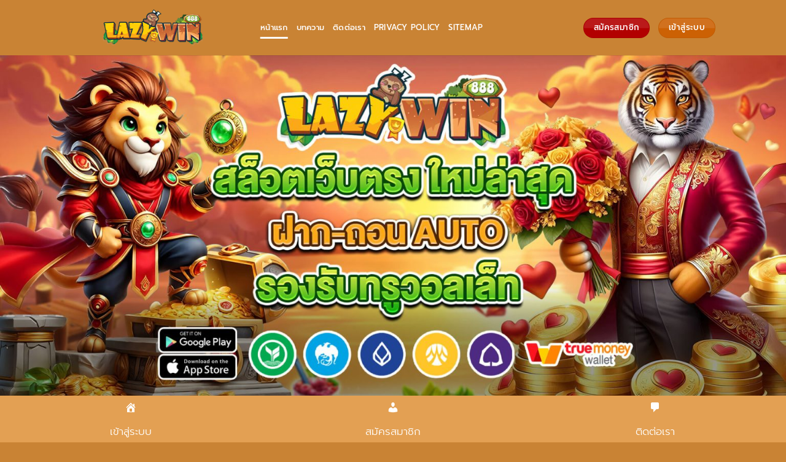

--- FILE ---
content_type: text/html; charset=UTF-8
request_url: https://lazywin888.mobi/
body_size: 30664
content:
<!DOCTYPE html>
<html lang="th" prefix="og: https://ogp.me/ns#" class="loading-site no-js">
<head>
	<meta charset="UTF-8" />
	<link rel="profile" href="https://gmpg.org/xfn/11" />
	<link rel="pingback" href="https://lazywin888.mobi/xmlrpc.php" />

	<script>(function(html){html.className = html.className.replace(/\bno-js\b/,'js')})(document.documentElement);</script>
<meta name="viewport" content="width=device-width, initial-scale=1" />
<!-- Search Engine Optimization by Rank Math PRO - https://rankmath.com/ -->
<title>lazywin888 สล็อตเว็บตรง เว็บใหม่ล่าสุด แตกง่าย ไม่ล็อคยูส</title>
<meta name="description" content="lazywin888 เว็บสล็อตออนไลน์ เว็บตรง ไม่ผ่านเอเย่นต์ ฝาก-ถอน AUTO รองรับ true wallet ไม่มีขั้นต่ำ ปั่นสล็อต แตกง่าย ทุนน้อยก็เล่นได้ เริ่มต้นเบท1บาท"/>
<meta name="robots" content="follow, index, max-snippet:-1, max-video-preview:-1, max-image-preview:large"/>
<link rel="canonical" href="https://lazywin888.mobi/" />
<meta property="og:locale" content="th_TH" />
<meta property="og:type" content="website" />
<meta property="og:title" content="lazywin888 สล็อตเว็บตรง เว็บใหม่ล่าสุด แตกง่าย ไม่ล็อคยูส" />
<meta property="og:description" content="lazywin888 เว็บสล็อตออนไลน์ เว็บตรง ไม่ผ่านเอเย่นต์ ฝาก-ถอน AUTO รองรับ true wallet ไม่มีขั้นต่ำ ปั่นสล็อต แตกง่าย ทุนน้อยก็เล่นได้ เริ่มต้นเบท1บาท" />
<meta property="og:url" content="https://lazywin888.mobi/" />
<meta property="og:site_name" content="lazywin888" />
<meta property="og:updated_time" content="2026-01-16T14:10:38+07:00" />
<meta property="og:image" content="https://lazywin888.mobi/wp-content/uploads/2025/05/lazywin888-สล็อตใหม่ล่าสุด.jpg" />
<meta property="og:image:secure_url" content="https://lazywin888.mobi/wp-content/uploads/2025/05/lazywin888-สล็อตใหม่ล่าสุด.jpg" />
<meta property="og:image:width" content="540" />
<meta property="og:image:height" content="540" />
<meta property="og:image:alt" content="lazywin888 เว็บสล็อตใหม่ล่าสุด" />
<meta property="og:image:type" content="image/jpeg" />
<meta property="article:published_time" content="2025-05-12T00:43:09+07:00" />
<meta property="article:modified_time" content="2026-01-16T14:10:38+07:00" />
<meta name="twitter:card" content="summary_large_image" />
<meta name="twitter:title" content="lazywin888 สล็อตเว็บตรง เว็บใหม่ล่าสุด แตกง่าย ไม่ล็อคยูส" />
<meta name="twitter:description" content="lazywin888 เว็บสล็อตออนไลน์ เว็บตรง ไม่ผ่านเอเย่นต์ ฝาก-ถอน AUTO รองรับ true wallet ไม่มีขั้นต่ำ ปั่นสล็อต แตกง่าย ทุนน้อยก็เล่นได้ เริ่มต้นเบท1บาท" />
<meta name="twitter:image" content="https://lazywin888.mobi/wp-content/uploads/2025/05/lazywin888-สล็อตใหม่ล่าสุด.jpg" />
<meta name="twitter:label1" content="Written by" />
<meta name="twitter:data1" content="admin" />
<meta name="twitter:label2" content="Time to read" />
<meta name="twitter:data2" content="19 minutes" />
<script type="application/ld+json" class="rank-math-schema-pro">{"@context":"https://schema.org","@graph":[{"@type":["Person","Organization"],"@id":"https://lazywin888.mobi/#person","name":"lazywin888"},{"@type":"WebSite","@id":"https://lazywin888.mobi/#website","url":"https://lazywin888.mobi","name":"lazywin888","publisher":{"@id":"https://lazywin888.mobi/#person"},"inLanguage":"th","potentialAction":{"@type":"SearchAction","target":"https://lazywin888.mobi/?s={search_term_string}","query-input":"required name=search_term_string"}},{"@type":"ImageObject","@id":"https://lazywin888.mobi/wp-content/uploads/2025/05/lazywin888-\u0e2a\u0e25\u0e47\u0e2d\u0e15\u0e43\u0e2b\u0e21\u0e48\u0e25\u0e48\u0e32\u0e2a\u0e38\u0e14.jpg","url":"https://lazywin888.mobi/wp-content/uploads/2025/05/lazywin888-\u0e2a\u0e25\u0e47\u0e2d\u0e15\u0e43\u0e2b\u0e21\u0e48\u0e25\u0e48\u0e32\u0e2a\u0e38\u0e14.jpg","width":"540","height":"540","caption":"lazywin888 \u0e40\u0e27\u0e47\u0e1a\u0e2a\u0e25\u0e47\u0e2d\u0e15\u0e43\u0e2b\u0e21\u0e48\u0e25\u0e48\u0e32\u0e2a\u0e38\u0e14","inLanguage":"th"},{"@type":"WebPage","@id":"https://lazywin888.mobi/#webpage","url":"https://lazywin888.mobi/","name":"lazywin888 \u0e2a\u0e25\u0e47\u0e2d\u0e15\u0e40\u0e27\u0e47\u0e1a\u0e15\u0e23\u0e07 \u0e40\u0e27\u0e47\u0e1a\u0e43\u0e2b\u0e21\u0e48\u0e25\u0e48\u0e32\u0e2a\u0e38\u0e14 \u0e41\u0e15\u0e01\u0e07\u0e48\u0e32\u0e22 \u0e44\u0e21\u0e48\u0e25\u0e47\u0e2d\u0e04\u0e22\u0e39\u0e2a","datePublished":"2025-05-12T00:43:09+07:00","dateModified":"2026-01-16T14:10:38+07:00","about":{"@id":"https://lazywin888.mobi/#person"},"isPartOf":{"@id":"https://lazywin888.mobi/#website"},"primaryImageOfPage":{"@id":"https://lazywin888.mobi/wp-content/uploads/2025/05/lazywin888-\u0e2a\u0e25\u0e47\u0e2d\u0e15\u0e43\u0e2b\u0e21\u0e48\u0e25\u0e48\u0e32\u0e2a\u0e38\u0e14.jpg"},"inLanguage":"th"},{"@type":"Person","@id":"https://lazywin888.mobi/author/admin_qvau6m4l/","name":"admin","url":"https://lazywin888.mobi/author/admin_qvau6m4l/","image":{"@type":"ImageObject","@id":"https://secure.gravatar.com/avatar/d91b7b006a302e3add66539c6e341460e0b87f588d375f0303aaa85f7a654a94?s=96&amp;d=mm&amp;r=g","url":"https://secure.gravatar.com/avatar/d91b7b006a302e3add66539c6e341460e0b87f588d375f0303aaa85f7a654a94?s=96&amp;d=mm&amp;r=g","caption":"admin","inLanguage":"th"},"sameAs":["https://lazywin888.mobi"]},{"@type":"Article","headline":"lazywin888 \u0e2a\u0e25\u0e47\u0e2d\u0e15\u0e40\u0e27\u0e47\u0e1a\u0e15\u0e23\u0e07 \u0e40\u0e27\u0e47\u0e1a\u0e43\u0e2b\u0e21\u0e48\u0e25\u0e48\u0e32\u0e2a\u0e38\u0e14 \u0e41\u0e15\u0e01\u0e07\u0e48\u0e32\u0e22 \u0e44\u0e21\u0e48\u0e25\u0e47\u0e2d\u0e04\u0e22\u0e39\u0e2a","keywords":"lazywin888","datePublished":"2025-05-12T00:43:09+07:00","dateModified":"2026-01-16T14:10:38+07:00","author":{"@id":"https://lazywin888.mobi/author/admin_qvau6m4l/","name":"admin"},"publisher":{"@id":"https://lazywin888.mobi/#person"},"description":"lazywin888 \u0e40\u0e27\u0e47\u0e1a\u0e2a\u0e25\u0e47\u0e2d\u0e15\u0e2d\u0e2d\u0e19\u0e44\u0e25\u0e19\u0e4c \u0e40\u0e27\u0e47\u0e1a\u0e15\u0e23\u0e07 \u0e44\u0e21\u0e48\u0e1c\u0e48\u0e32\u0e19\u0e40\u0e2d\u0e40\u0e22\u0e48\u0e19\u0e15\u0e4c \u0e1d\u0e32\u0e01-\u0e16\u0e2d\u0e19 AUTO \u0e23\u0e2d\u0e07\u0e23\u0e31\u0e1a true wallet \u0e44\u0e21\u0e48\u0e21\u0e35\u0e02\u0e31\u0e49\u0e19\u0e15\u0e48\u0e33 \u0e1b\u0e31\u0e48\u0e19\u0e2a\u0e25\u0e47\u0e2d\u0e15 \u0e41\u0e15\u0e01\u0e07\u0e48\u0e32\u0e22 \u0e17\u0e38\u0e19\u0e19\u0e49\u0e2d\u0e22\u0e01\u0e47\u0e40\u0e25\u0e48\u0e19\u0e44\u0e14\u0e49 \u0e40\u0e23\u0e34\u0e48\u0e21\u0e15\u0e49\u0e19\u0e40\u0e1a\u0e171\u0e1a\u0e32\u0e17","name":"lazywin888 \u0e2a\u0e25\u0e47\u0e2d\u0e15\u0e40\u0e27\u0e47\u0e1a\u0e15\u0e23\u0e07 \u0e40\u0e27\u0e47\u0e1a\u0e43\u0e2b\u0e21\u0e48\u0e25\u0e48\u0e32\u0e2a\u0e38\u0e14 \u0e41\u0e15\u0e01\u0e07\u0e48\u0e32\u0e22 \u0e44\u0e21\u0e48\u0e25\u0e47\u0e2d\u0e04\u0e22\u0e39\u0e2a","@id":"https://lazywin888.mobi/#richSnippet","isPartOf":{"@id":"https://lazywin888.mobi/#webpage"},"image":{"@id":"https://lazywin888.mobi/wp-content/uploads/2025/05/lazywin888-\u0e2a\u0e25\u0e47\u0e2d\u0e15\u0e43\u0e2b\u0e21\u0e48\u0e25\u0e48\u0e32\u0e2a\u0e38\u0e14.jpg"},"inLanguage":"th","mainEntityOfPage":{"@id":"https://lazywin888.mobi/#webpage"}}]}</script>
<meta name="google-site-verification" content="vcADtKnKG_KTPMU31FfcDX_K5ZyyYMFiKwW0CiK2Vbg" />
<!-- /Rank Math WordPress SEO plugin -->

<link rel='prefetch' href='https://lazywin888.mobi/wp-content/themes/flatsome/assets/js/flatsome.js?ver=e2eddd6c228105dac048' />
<link rel='prefetch' href='https://lazywin888.mobi/wp-content/themes/flatsome/assets/js/chunk.slider.js?ver=3.20.3' />
<link rel='prefetch' href='https://lazywin888.mobi/wp-content/themes/flatsome/assets/js/chunk.popups.js?ver=3.20.3' />
<link rel='prefetch' href='https://lazywin888.mobi/wp-content/themes/flatsome/assets/js/chunk.tooltips.js?ver=3.20.3' />
<link rel="alternate" type="application/rss+xml" title="lazywin888 &raquo; ฟีด" href="https://lazywin888.mobi/feed/" />
<link rel="alternate" type="application/rss+xml" title="lazywin888 &raquo; ฟีดความเห็น" href="https://lazywin888.mobi/comments/feed/" />
<link rel="alternate" title="oEmbed (JSON)" type="application/json+oembed" href="https://lazywin888.mobi/wp-json/oembed/1.0/embed?url=https%3A%2F%2Flazywin888.mobi%2F" />
<link rel="alternate" title="oEmbed (XML)" type="text/xml+oembed" href="https://lazywin888.mobi/wp-json/oembed/1.0/embed?url=https%3A%2F%2Flazywin888.mobi%2F&#038;format=xml" />
<style id='wp-img-auto-sizes-contain-inline-css' type='text/css'>
img:is([sizes=auto i],[sizes^="auto," i]){contain-intrinsic-size:3000px 1500px}
/*# sourceURL=wp-img-auto-sizes-contain-inline-css */
</style>
<style id='wp-emoji-styles-inline-css' type='text/css'>

	img.wp-smiley, img.emoji {
		display: inline !important;
		border: none !important;
		box-shadow: none !important;
		height: 1em !important;
		width: 1em !important;
		margin: 0 0.07em !important;
		vertical-align: -0.1em !important;
		background: none !important;
		padding: 0 !important;
	}
/*# sourceURL=wp-emoji-styles-inline-css */
</style>
<style id='wp-block-library-inline-css' type='text/css'>
:root{--wp-block-synced-color:#7a00df;--wp-block-synced-color--rgb:122,0,223;--wp-bound-block-color:var(--wp-block-synced-color);--wp-editor-canvas-background:#ddd;--wp-admin-theme-color:#007cba;--wp-admin-theme-color--rgb:0,124,186;--wp-admin-theme-color-darker-10:#006ba1;--wp-admin-theme-color-darker-10--rgb:0,107,160.5;--wp-admin-theme-color-darker-20:#005a87;--wp-admin-theme-color-darker-20--rgb:0,90,135;--wp-admin-border-width-focus:2px}@media (min-resolution:192dpi){:root{--wp-admin-border-width-focus:1.5px}}.wp-element-button{cursor:pointer}:root .has-very-light-gray-background-color{background-color:#eee}:root .has-very-dark-gray-background-color{background-color:#313131}:root .has-very-light-gray-color{color:#eee}:root .has-very-dark-gray-color{color:#313131}:root .has-vivid-green-cyan-to-vivid-cyan-blue-gradient-background{background:linear-gradient(135deg,#00d084,#0693e3)}:root .has-purple-crush-gradient-background{background:linear-gradient(135deg,#34e2e4,#4721fb 50%,#ab1dfe)}:root .has-hazy-dawn-gradient-background{background:linear-gradient(135deg,#faaca8,#dad0ec)}:root .has-subdued-olive-gradient-background{background:linear-gradient(135deg,#fafae1,#67a671)}:root .has-atomic-cream-gradient-background{background:linear-gradient(135deg,#fdd79a,#004a59)}:root .has-nightshade-gradient-background{background:linear-gradient(135deg,#330968,#31cdcf)}:root .has-midnight-gradient-background{background:linear-gradient(135deg,#020381,#2874fc)}:root{--wp--preset--font-size--normal:16px;--wp--preset--font-size--huge:42px}.has-regular-font-size{font-size:1em}.has-larger-font-size{font-size:2.625em}.has-normal-font-size{font-size:var(--wp--preset--font-size--normal)}.has-huge-font-size{font-size:var(--wp--preset--font-size--huge)}.has-text-align-center{text-align:center}.has-text-align-left{text-align:left}.has-text-align-right{text-align:right}.has-fit-text{white-space:nowrap!important}#end-resizable-editor-section{display:none}.aligncenter{clear:both}.items-justified-left{justify-content:flex-start}.items-justified-center{justify-content:center}.items-justified-right{justify-content:flex-end}.items-justified-space-between{justify-content:space-between}.screen-reader-text{border:0;clip-path:inset(50%);height:1px;margin:-1px;overflow:hidden;padding:0;position:absolute;width:1px;word-wrap:normal!important}.screen-reader-text:focus{background-color:#ddd;clip-path:none;color:#444;display:block;font-size:1em;height:auto;left:5px;line-height:normal;padding:15px 23px 14px;text-decoration:none;top:5px;width:auto;z-index:100000}html :where(.has-border-color){border-style:solid}html :where([style*=border-top-color]){border-top-style:solid}html :where([style*=border-right-color]){border-right-style:solid}html :where([style*=border-bottom-color]){border-bottom-style:solid}html :where([style*=border-left-color]){border-left-style:solid}html :where([style*=border-width]){border-style:solid}html :where([style*=border-top-width]){border-top-style:solid}html :where([style*=border-right-width]){border-right-style:solid}html :where([style*=border-bottom-width]){border-bottom-style:solid}html :where([style*=border-left-width]){border-left-style:solid}html :where(img[class*=wp-image-]){height:auto;max-width:100%}:where(figure){margin:0 0 1em}html :where(.is-position-sticky){--wp-admin--admin-bar--position-offset:var(--wp-admin--admin-bar--height,0px)}@media screen and (max-width:600px){html :where(.is-position-sticky){--wp-admin--admin-bar--position-offset:0px}}

/*# sourceURL=wp-block-library-inline-css */
</style><style id='global-styles-inline-css' type='text/css'>
:root{--wp--preset--aspect-ratio--square: 1;--wp--preset--aspect-ratio--4-3: 4/3;--wp--preset--aspect-ratio--3-4: 3/4;--wp--preset--aspect-ratio--3-2: 3/2;--wp--preset--aspect-ratio--2-3: 2/3;--wp--preset--aspect-ratio--16-9: 16/9;--wp--preset--aspect-ratio--9-16: 9/16;--wp--preset--color--black: #000000;--wp--preset--color--cyan-bluish-gray: #abb8c3;--wp--preset--color--white: #ffffff;--wp--preset--color--pale-pink: #f78da7;--wp--preset--color--vivid-red: #cf2e2e;--wp--preset--color--luminous-vivid-orange: #ff6900;--wp--preset--color--luminous-vivid-amber: #fcb900;--wp--preset--color--light-green-cyan: #7bdcb5;--wp--preset--color--vivid-green-cyan: #00d084;--wp--preset--color--pale-cyan-blue: #8ed1fc;--wp--preset--color--vivid-cyan-blue: #0693e3;--wp--preset--color--vivid-purple: #9b51e0;--wp--preset--color--primary: #ab19fa;--wp--preset--color--secondary: #cc6104;--wp--preset--color--success: #508b0d;--wp--preset--color--alert: #b20000;--wp--preset--gradient--vivid-cyan-blue-to-vivid-purple: linear-gradient(135deg,rgb(6,147,227) 0%,rgb(155,81,224) 100%);--wp--preset--gradient--light-green-cyan-to-vivid-green-cyan: linear-gradient(135deg,rgb(122,220,180) 0%,rgb(0,208,130) 100%);--wp--preset--gradient--luminous-vivid-amber-to-luminous-vivid-orange: linear-gradient(135deg,rgb(252,185,0) 0%,rgb(255,105,0) 100%);--wp--preset--gradient--luminous-vivid-orange-to-vivid-red: linear-gradient(135deg,rgb(255,105,0) 0%,rgb(207,46,46) 100%);--wp--preset--gradient--very-light-gray-to-cyan-bluish-gray: linear-gradient(135deg,rgb(238,238,238) 0%,rgb(169,184,195) 100%);--wp--preset--gradient--cool-to-warm-spectrum: linear-gradient(135deg,rgb(74,234,220) 0%,rgb(151,120,209) 20%,rgb(207,42,186) 40%,rgb(238,44,130) 60%,rgb(251,105,98) 80%,rgb(254,248,76) 100%);--wp--preset--gradient--blush-light-purple: linear-gradient(135deg,rgb(255,206,236) 0%,rgb(152,150,240) 100%);--wp--preset--gradient--blush-bordeaux: linear-gradient(135deg,rgb(254,205,165) 0%,rgb(254,45,45) 50%,rgb(107,0,62) 100%);--wp--preset--gradient--luminous-dusk: linear-gradient(135deg,rgb(255,203,112) 0%,rgb(199,81,192) 50%,rgb(65,88,208) 100%);--wp--preset--gradient--pale-ocean: linear-gradient(135deg,rgb(255,245,203) 0%,rgb(182,227,212) 50%,rgb(51,167,181) 100%);--wp--preset--gradient--electric-grass: linear-gradient(135deg,rgb(202,248,128) 0%,rgb(113,206,126) 100%);--wp--preset--gradient--midnight: linear-gradient(135deg,rgb(2,3,129) 0%,rgb(40,116,252) 100%);--wp--preset--font-size--small: 13px;--wp--preset--font-size--medium: 20px;--wp--preset--font-size--large: 36px;--wp--preset--font-size--x-large: 42px;--wp--preset--spacing--20: 0.44rem;--wp--preset--spacing--30: 0.67rem;--wp--preset--spacing--40: 1rem;--wp--preset--spacing--50: 1.5rem;--wp--preset--spacing--60: 2.25rem;--wp--preset--spacing--70: 3.38rem;--wp--preset--spacing--80: 5.06rem;--wp--preset--shadow--natural: 6px 6px 9px rgba(0, 0, 0, 0.2);--wp--preset--shadow--deep: 12px 12px 50px rgba(0, 0, 0, 0.4);--wp--preset--shadow--sharp: 6px 6px 0px rgba(0, 0, 0, 0.2);--wp--preset--shadow--outlined: 6px 6px 0px -3px rgb(255, 255, 255), 6px 6px rgb(0, 0, 0);--wp--preset--shadow--crisp: 6px 6px 0px rgb(0, 0, 0);}:where(body) { margin: 0; }.wp-site-blocks > .alignleft { float: left; margin-right: 2em; }.wp-site-blocks > .alignright { float: right; margin-left: 2em; }.wp-site-blocks > .aligncenter { justify-content: center; margin-left: auto; margin-right: auto; }:where(.is-layout-flex){gap: 0.5em;}:where(.is-layout-grid){gap: 0.5em;}.is-layout-flow > .alignleft{float: left;margin-inline-start: 0;margin-inline-end: 2em;}.is-layout-flow > .alignright{float: right;margin-inline-start: 2em;margin-inline-end: 0;}.is-layout-flow > .aligncenter{margin-left: auto !important;margin-right: auto !important;}.is-layout-constrained > .alignleft{float: left;margin-inline-start: 0;margin-inline-end: 2em;}.is-layout-constrained > .alignright{float: right;margin-inline-start: 2em;margin-inline-end: 0;}.is-layout-constrained > .aligncenter{margin-left: auto !important;margin-right: auto !important;}.is-layout-constrained > :where(:not(.alignleft):not(.alignright):not(.alignfull)){margin-left: auto !important;margin-right: auto !important;}body .is-layout-flex{display: flex;}.is-layout-flex{flex-wrap: wrap;align-items: center;}.is-layout-flex > :is(*, div){margin: 0;}body .is-layout-grid{display: grid;}.is-layout-grid > :is(*, div){margin: 0;}body{padding-top: 0px;padding-right: 0px;padding-bottom: 0px;padding-left: 0px;}a:where(:not(.wp-element-button)){text-decoration: none;}:root :where(.wp-element-button, .wp-block-button__link){background-color: #32373c;border-width: 0;color: #fff;font-family: inherit;font-size: inherit;font-style: inherit;font-weight: inherit;letter-spacing: inherit;line-height: inherit;padding-top: calc(0.667em + 2px);padding-right: calc(1.333em + 2px);padding-bottom: calc(0.667em + 2px);padding-left: calc(1.333em + 2px);text-decoration: none;text-transform: inherit;}.has-black-color{color: var(--wp--preset--color--black) !important;}.has-cyan-bluish-gray-color{color: var(--wp--preset--color--cyan-bluish-gray) !important;}.has-white-color{color: var(--wp--preset--color--white) !important;}.has-pale-pink-color{color: var(--wp--preset--color--pale-pink) !important;}.has-vivid-red-color{color: var(--wp--preset--color--vivid-red) !important;}.has-luminous-vivid-orange-color{color: var(--wp--preset--color--luminous-vivid-orange) !important;}.has-luminous-vivid-amber-color{color: var(--wp--preset--color--luminous-vivid-amber) !important;}.has-light-green-cyan-color{color: var(--wp--preset--color--light-green-cyan) !important;}.has-vivid-green-cyan-color{color: var(--wp--preset--color--vivid-green-cyan) !important;}.has-pale-cyan-blue-color{color: var(--wp--preset--color--pale-cyan-blue) !important;}.has-vivid-cyan-blue-color{color: var(--wp--preset--color--vivid-cyan-blue) !important;}.has-vivid-purple-color{color: var(--wp--preset--color--vivid-purple) !important;}.has-primary-color{color: var(--wp--preset--color--primary) !important;}.has-secondary-color{color: var(--wp--preset--color--secondary) !important;}.has-success-color{color: var(--wp--preset--color--success) !important;}.has-alert-color{color: var(--wp--preset--color--alert) !important;}.has-black-background-color{background-color: var(--wp--preset--color--black) !important;}.has-cyan-bluish-gray-background-color{background-color: var(--wp--preset--color--cyan-bluish-gray) !important;}.has-white-background-color{background-color: var(--wp--preset--color--white) !important;}.has-pale-pink-background-color{background-color: var(--wp--preset--color--pale-pink) !important;}.has-vivid-red-background-color{background-color: var(--wp--preset--color--vivid-red) !important;}.has-luminous-vivid-orange-background-color{background-color: var(--wp--preset--color--luminous-vivid-orange) !important;}.has-luminous-vivid-amber-background-color{background-color: var(--wp--preset--color--luminous-vivid-amber) !important;}.has-light-green-cyan-background-color{background-color: var(--wp--preset--color--light-green-cyan) !important;}.has-vivid-green-cyan-background-color{background-color: var(--wp--preset--color--vivid-green-cyan) !important;}.has-pale-cyan-blue-background-color{background-color: var(--wp--preset--color--pale-cyan-blue) !important;}.has-vivid-cyan-blue-background-color{background-color: var(--wp--preset--color--vivid-cyan-blue) !important;}.has-vivid-purple-background-color{background-color: var(--wp--preset--color--vivid-purple) !important;}.has-primary-background-color{background-color: var(--wp--preset--color--primary) !important;}.has-secondary-background-color{background-color: var(--wp--preset--color--secondary) !important;}.has-success-background-color{background-color: var(--wp--preset--color--success) !important;}.has-alert-background-color{background-color: var(--wp--preset--color--alert) !important;}.has-black-border-color{border-color: var(--wp--preset--color--black) !important;}.has-cyan-bluish-gray-border-color{border-color: var(--wp--preset--color--cyan-bluish-gray) !important;}.has-white-border-color{border-color: var(--wp--preset--color--white) !important;}.has-pale-pink-border-color{border-color: var(--wp--preset--color--pale-pink) !important;}.has-vivid-red-border-color{border-color: var(--wp--preset--color--vivid-red) !important;}.has-luminous-vivid-orange-border-color{border-color: var(--wp--preset--color--luminous-vivid-orange) !important;}.has-luminous-vivid-amber-border-color{border-color: var(--wp--preset--color--luminous-vivid-amber) !important;}.has-light-green-cyan-border-color{border-color: var(--wp--preset--color--light-green-cyan) !important;}.has-vivid-green-cyan-border-color{border-color: var(--wp--preset--color--vivid-green-cyan) !important;}.has-pale-cyan-blue-border-color{border-color: var(--wp--preset--color--pale-cyan-blue) !important;}.has-vivid-cyan-blue-border-color{border-color: var(--wp--preset--color--vivid-cyan-blue) !important;}.has-vivid-purple-border-color{border-color: var(--wp--preset--color--vivid-purple) !important;}.has-primary-border-color{border-color: var(--wp--preset--color--primary) !important;}.has-secondary-border-color{border-color: var(--wp--preset--color--secondary) !important;}.has-success-border-color{border-color: var(--wp--preset--color--success) !important;}.has-alert-border-color{border-color: var(--wp--preset--color--alert) !important;}.has-vivid-cyan-blue-to-vivid-purple-gradient-background{background: var(--wp--preset--gradient--vivid-cyan-blue-to-vivid-purple) !important;}.has-light-green-cyan-to-vivid-green-cyan-gradient-background{background: var(--wp--preset--gradient--light-green-cyan-to-vivid-green-cyan) !important;}.has-luminous-vivid-amber-to-luminous-vivid-orange-gradient-background{background: var(--wp--preset--gradient--luminous-vivid-amber-to-luminous-vivid-orange) !important;}.has-luminous-vivid-orange-to-vivid-red-gradient-background{background: var(--wp--preset--gradient--luminous-vivid-orange-to-vivid-red) !important;}.has-very-light-gray-to-cyan-bluish-gray-gradient-background{background: var(--wp--preset--gradient--very-light-gray-to-cyan-bluish-gray) !important;}.has-cool-to-warm-spectrum-gradient-background{background: var(--wp--preset--gradient--cool-to-warm-spectrum) !important;}.has-blush-light-purple-gradient-background{background: var(--wp--preset--gradient--blush-light-purple) !important;}.has-blush-bordeaux-gradient-background{background: var(--wp--preset--gradient--blush-bordeaux) !important;}.has-luminous-dusk-gradient-background{background: var(--wp--preset--gradient--luminous-dusk) !important;}.has-pale-ocean-gradient-background{background: var(--wp--preset--gradient--pale-ocean) !important;}.has-electric-grass-gradient-background{background: var(--wp--preset--gradient--electric-grass) !important;}.has-midnight-gradient-background{background: var(--wp--preset--gradient--midnight) !important;}.has-small-font-size{font-size: var(--wp--preset--font-size--small) !important;}.has-medium-font-size{font-size: var(--wp--preset--font-size--medium) !important;}.has-large-font-size{font-size: var(--wp--preset--font-size--large) !important;}.has-x-large-font-size{font-size: var(--wp--preset--font-size--x-large) !important;}
/*# sourceURL=global-styles-inline-css */
</style>

<link rel='stylesheet' id='dashicons-css' href='https://lazywin888.mobi/wp-includes/css/dashicons.min.css?ver=6.9' type='text/css' media='all' />
<link rel='stylesheet' id='ez-toc-css' href='https://lazywin888.mobi/wp-content/plugins/easy-table-of-contents/assets/css/screen.min.css?ver=2.0.80' type='text/css' media='all' />
<style id='ez-toc-inline-css' type='text/css'>
div#ez-toc-container .ez-toc-title {font-size: 120%;}div#ez-toc-container .ez-toc-title {font-weight: 500;}div#ez-toc-container ul li , div#ez-toc-container ul li a {font-size: 95%;}div#ez-toc-container ul li , div#ez-toc-container ul li a {font-weight: 500;}div#ez-toc-container nav ul ul li {font-size: 90%;}div#ez-toc-container {width: 100%;}.ez-toc-box-title {font-weight: bold; margin-bottom: 10px; text-align: center; text-transform: uppercase; letter-spacing: 1px; color: #666; padding-bottom: 5px;position:absolute;top:-4%;left:5%;background-color: inherit;transition: top 0.3s ease;}.ez-toc-box-title.toc-closed {top:-25%;}
.ez-toc-container-direction {direction: ltr;}.ez-toc-counter ul{counter-reset: item ;}.ez-toc-counter nav ul li a::before {content: counters(item, '.', decimal) '. ';display: inline-block;counter-increment: item;flex-grow: 0;flex-shrink: 0;margin-right: .2em; float: left; }.ez-toc-widget-direction {direction: ltr;}.ez-toc-widget-container ul{counter-reset: item ;}.ez-toc-widget-container nav ul li a::before {content: counters(item, '.', decimal) '. ';display: inline-block;counter-increment: item;flex-grow: 0;flex-shrink: 0;margin-right: .2em; float: left; }
/*# sourceURL=ez-toc-inline-css */
</style>
<link rel='stylesheet' id='flatsome-main-css' href='https://lazywin888.mobi/wp-content/themes/flatsome/assets/css/flatsome.css?ver=3.20.3' type='text/css' media='all' />
<style id='flatsome-main-inline-css' type='text/css'>
@font-face {
				font-family: "fl-icons";
				font-display: block;
				src: url(https://lazywin888.mobi/wp-content/themes/flatsome/assets/css/icons/fl-icons.eot?v=3.20.3);
				src:
					url(https://lazywin888.mobi/wp-content/themes/flatsome/assets/css/icons/fl-icons.eot#iefix?v=3.20.3) format("embedded-opentype"),
					url(https://lazywin888.mobi/wp-content/themes/flatsome/assets/css/icons/fl-icons.woff2?v=3.20.3) format("woff2"),
					url(https://lazywin888.mobi/wp-content/themes/flatsome/assets/css/icons/fl-icons.ttf?v=3.20.3) format("truetype"),
					url(https://lazywin888.mobi/wp-content/themes/flatsome/assets/css/icons/fl-icons.woff?v=3.20.3) format("woff"),
					url(https://lazywin888.mobi/wp-content/themes/flatsome/assets/css/icons/fl-icons.svg?v=3.20.3#fl-icons) format("svg");
			}
/*# sourceURL=flatsome-main-inline-css */
</style>
<link rel='stylesheet' id='flatsome-style-css' href='https://lazywin888.mobi/wp-content/themes/flatsome/style.css?ver=3.20.3' type='text/css' media='all' />
<script type="text/javascript" src="https://lazywin888.mobi/wp-includes/js/jquery/jquery.min.js?ver=3.7.1" id="jquery-core-js"></script>
<script type="text/javascript" src="https://lazywin888.mobi/wp-includes/js/jquery/jquery-migrate.min.js?ver=3.4.1" id="jquery-migrate-js"></script>
<link rel="https://api.w.org/" href="https://lazywin888.mobi/wp-json/" /><link rel="alternate" title="JSON" type="application/json" href="https://lazywin888.mobi/wp-json/wp/v2/pages/9" /><link rel="EditURI" type="application/rsd+xml" title="RSD" href="https://lazywin888.mobi/xmlrpc.php?rsd" />
<meta name="generator" content="WordPress 6.9" />
<link rel='shortlink' href='https://lazywin888.mobi/' />
<meta name="viewport" content="initial-scale=1, viewport-fit=cover">
<link rel="icon" href="https://lazywin888.mobi/wp-content/uploads/2025/05/โลโก้-depositphotos-bgremover-150x150.png" sizes="32x32" />
<link rel="icon" href="https://lazywin888.mobi/wp-content/uploads/2025/05/โลโก้-depositphotos-bgremover.png" sizes="192x192" />
<link rel="apple-touch-icon" href="https://lazywin888.mobi/wp-content/uploads/2025/05/โลโก้-depositphotos-bgremover.png" />
<meta name="msapplication-TileImage" content="https://lazywin888.mobi/wp-content/uploads/2025/05/โลโก้-depositphotos-bgremover.png" />
<style id="custom-css" type="text/css">:root {--primary-color: #ab19fa;--fs-color-primary: #ab19fa;--fs-color-secondary: #cc6104;--fs-color-success: #508b0d;--fs-color-alert: #b20000;--fs-color-base: #000000;--fs-experimental-link-color: #8604cc;--fs-experimental-link-color-hover: #0565da;}.tooltipster-base {--tooltip-color: #fff;--tooltip-bg-color: #000;}.off-canvas-right .mfp-content, .off-canvas-left .mfp-content {--drawer-width: 300px;}.sticky-add-to-cart--active, #wrapper,#main,#main.dark{background-color: #e3a053}.header-main{height: 90px}#logo img{max-height: 90px}#logo{width:279px;}.header-bottom{min-height: 55px}.header-top{min-height: 30px}.transparent .header-main{height: 90px}.transparent #logo img{max-height: 90px}.has-transparent + .page-title:first-of-type,.has-transparent + #main > .page-title,.has-transparent + #main > div > .page-title,.has-transparent + #main .page-header-wrapper:first-of-type .page-title{padding-top: 140px;}.header.show-on-scroll,.stuck .header-main{height:70px!important}.stuck #logo img{max-height: 70px!important}.header-bg-color {background-color: #c98334}.header-bottom {background-color: #c98334}.header-main .nav > li > a{line-height: 16px }.header-bottom-nav > li > a{line-height: 16px }@media (max-width: 549px) {.header-main{height: 70px}#logo img{max-height: 70px}}h1,h2,h3,h4,h5,h6,.heading-font{color: #401601;}body{font-family: Prompt, sans-serif;}body {font-weight: 300;font-style: normal;}.nav > li > a {font-family: Prompt, sans-serif;}.mobile-sidebar-levels-2 .nav > li > ul > li > a {font-family: Prompt, sans-serif;}.nav > li > a,.mobile-sidebar-levels-2 .nav > li > ul > li > a {font-weight: 500;font-style: normal;}h1,h2,h3,h4,h5,h6,.heading-font, .off-canvas-center .nav-sidebar.nav-vertical > li > a{font-family: Prompt, sans-serif;}h1,h2,h3,h4,h5,h6,.heading-font,.banner h1,.banner h2 {font-weight: 600;font-style: normal;}.alt-font{font-family: Prompt, sans-serif;}.alt-font {font-weight: 500!important;font-style: normal!important;}.header:not(.transparent) .header-nav-main.nav > li > a {color: #ffffff;}.header:not(.transparent) .header-nav-main.nav > li > a:hover,.header:not(.transparent) .header-nav-main.nav > li.active > a,.header:not(.transparent) .header-nav-main.nav > li.current > a,.header:not(.transparent) .header-nav-main.nav > li > a.active,.header:not(.transparent) .header-nav-main.nav > li > a.current{color: #ffffff;}.header-nav-main.nav-line-bottom > li > a:before,.header-nav-main.nav-line-grow > li > a:before,.header-nav-main.nav-line > li > a:before,.header-nav-main.nav-box > li > a:hover,.header-nav-main.nav-box > li.active > a,.header-nav-main.nav-pills > li > a:hover,.header-nav-main.nav-pills > li.active > a{color:#FFF!important;background-color: #ffffff;}.absolute-footer, html{background-color: #c98334}.nav-vertical-fly-out > li + li {border-top-width: 1px; border-top-style: solid;}.label-new.menu-item > a:after{content:"ใหม่";}.label-hot.menu-item > a:after{content:"มาแรง";}.label-sale.menu-item > a:after{content:"Sale";}.label-popular.menu-item > a:after{content:"ยอดนิยม";}</style><style id="kirki-inline-styles">/* thai */
@font-face {
  font-family: 'Prompt';
  font-style: normal;
  font-weight: 300;
  font-display: swap;
  src: url(https://lazywin888.mobi/wp-content/fonts/prompt/-W_8XJnvUD7dzB2Cy_gIfWMuQ5Q.woff2) format('woff2');
  unicode-range: U+02D7, U+0303, U+0331, U+0E01-0E5B, U+200C-200D, U+25CC;
}
/* vietnamese */
@font-face {
  font-family: 'Prompt';
  font-style: normal;
  font-weight: 300;
  font-display: swap;
  src: url(https://lazywin888.mobi/wp-content/fonts/prompt/-W_8XJnvUD7dzB2Cy_gIZmMuQ5Q.woff2) format('woff2');
  unicode-range: U+0102-0103, U+0110-0111, U+0128-0129, U+0168-0169, U+01A0-01A1, U+01AF-01B0, U+0300-0301, U+0303-0304, U+0308-0309, U+0323, U+0329, U+1EA0-1EF9, U+20AB;
}
/* latin-ext */
@font-face {
  font-family: 'Prompt';
  font-style: normal;
  font-weight: 300;
  font-display: swap;
  src: url(https://lazywin888.mobi/wp-content/fonts/prompt/-W_8XJnvUD7dzB2Cy_gIZ2MuQ5Q.woff2) format('woff2');
  unicode-range: U+0100-02BA, U+02BD-02C5, U+02C7-02CC, U+02CE-02D7, U+02DD-02FF, U+0304, U+0308, U+0329, U+1D00-1DBF, U+1E00-1E9F, U+1EF2-1EFF, U+2020, U+20A0-20AB, U+20AD-20C0, U+2113, U+2C60-2C7F, U+A720-A7FF;
}
/* latin */
@font-face {
  font-family: 'Prompt';
  font-style: normal;
  font-weight: 300;
  font-display: swap;
  src: url(https://lazywin888.mobi/wp-content/fonts/prompt/-W_8XJnvUD7dzB2Cy_gIaWMu.woff2) format('woff2');
  unicode-range: U+0000-00FF, U+0131, U+0152-0153, U+02BB-02BC, U+02C6, U+02DA, U+02DC, U+0304, U+0308, U+0329, U+2000-206F, U+20AC, U+2122, U+2191, U+2193, U+2212, U+2215, U+FEFF, U+FFFD;
}
/* thai */
@font-face {
  font-family: 'Prompt';
  font-style: normal;
  font-weight: 500;
  font-display: swap;
  src: url(https://lazywin888.mobi/wp-content/fonts/prompt/-W_8XJnvUD7dzB2Ck_kIfWMuQ5Q.woff2) format('woff2');
  unicode-range: U+02D7, U+0303, U+0331, U+0E01-0E5B, U+200C-200D, U+25CC;
}
/* vietnamese */
@font-face {
  font-family: 'Prompt';
  font-style: normal;
  font-weight: 500;
  font-display: swap;
  src: url(https://lazywin888.mobi/wp-content/fonts/prompt/-W_8XJnvUD7dzB2Ck_kIZmMuQ5Q.woff2) format('woff2');
  unicode-range: U+0102-0103, U+0110-0111, U+0128-0129, U+0168-0169, U+01A0-01A1, U+01AF-01B0, U+0300-0301, U+0303-0304, U+0308-0309, U+0323, U+0329, U+1EA0-1EF9, U+20AB;
}
/* latin-ext */
@font-face {
  font-family: 'Prompt';
  font-style: normal;
  font-weight: 500;
  font-display: swap;
  src: url(https://lazywin888.mobi/wp-content/fonts/prompt/-W_8XJnvUD7dzB2Ck_kIZ2MuQ5Q.woff2) format('woff2');
  unicode-range: U+0100-02BA, U+02BD-02C5, U+02C7-02CC, U+02CE-02D7, U+02DD-02FF, U+0304, U+0308, U+0329, U+1D00-1DBF, U+1E00-1E9F, U+1EF2-1EFF, U+2020, U+20A0-20AB, U+20AD-20C0, U+2113, U+2C60-2C7F, U+A720-A7FF;
}
/* latin */
@font-face {
  font-family: 'Prompt';
  font-style: normal;
  font-weight: 500;
  font-display: swap;
  src: url(https://lazywin888.mobi/wp-content/fonts/prompt/-W_8XJnvUD7dzB2Ck_kIaWMu.woff2) format('woff2');
  unicode-range: U+0000-00FF, U+0131, U+0152-0153, U+02BB-02BC, U+02C6, U+02DA, U+02DC, U+0304, U+0308, U+0329, U+2000-206F, U+20AC, U+2122, U+2191, U+2193, U+2212, U+2215, U+FEFF, U+FFFD;
}
/* thai */
@font-face {
  font-family: 'Prompt';
  font-style: normal;
  font-weight: 600;
  font-display: swap;
  src: url(https://lazywin888.mobi/wp-content/fonts/prompt/-W_8XJnvUD7dzB2Cv_4IfWMuQ5Q.woff2) format('woff2');
  unicode-range: U+02D7, U+0303, U+0331, U+0E01-0E5B, U+200C-200D, U+25CC;
}
/* vietnamese */
@font-face {
  font-family: 'Prompt';
  font-style: normal;
  font-weight: 600;
  font-display: swap;
  src: url(https://lazywin888.mobi/wp-content/fonts/prompt/-W_8XJnvUD7dzB2Cv_4IZmMuQ5Q.woff2) format('woff2');
  unicode-range: U+0102-0103, U+0110-0111, U+0128-0129, U+0168-0169, U+01A0-01A1, U+01AF-01B0, U+0300-0301, U+0303-0304, U+0308-0309, U+0323, U+0329, U+1EA0-1EF9, U+20AB;
}
/* latin-ext */
@font-face {
  font-family: 'Prompt';
  font-style: normal;
  font-weight: 600;
  font-display: swap;
  src: url(https://lazywin888.mobi/wp-content/fonts/prompt/-W_8XJnvUD7dzB2Cv_4IZ2MuQ5Q.woff2) format('woff2');
  unicode-range: U+0100-02BA, U+02BD-02C5, U+02C7-02CC, U+02CE-02D7, U+02DD-02FF, U+0304, U+0308, U+0329, U+1D00-1DBF, U+1E00-1E9F, U+1EF2-1EFF, U+2020, U+20A0-20AB, U+20AD-20C0, U+2113, U+2C60-2C7F, U+A720-A7FF;
}
/* latin */
@font-face {
  font-family: 'Prompt';
  font-style: normal;
  font-weight: 600;
  font-display: swap;
  src: url(https://lazywin888.mobi/wp-content/fonts/prompt/-W_8XJnvUD7dzB2Cv_4IaWMu.woff2) format('woff2');
  unicode-range: U+0000-00FF, U+0131, U+0152-0153, U+02BB-02BC, U+02C6, U+02DA, U+02DC, U+0304, U+0308, U+0329, U+2000-206F, U+20AC, U+2122, U+2191, U+2193, U+2212, U+2215, U+FEFF, U+FFFD;
}</style><link rel='stylesheet' id='fixed-bottom-menu-css' href='https://lazywin888.mobi/wp-content/plugins/fixed-bottom-menu/template/fixedbottommenu.css?ver=1.00' type='text/css' media='all' />
<style id='fixed-bottom-menu-inline-css' type='text/css'>

#fixed-bottom-menu {
  line-height: 3rem;
  z-index: 30;
}
.fixed-bottom-menu-text {
  font-size: 17px;
}
.fixed-bottom-menu-container {
  background-color: #e3a053;
}
.fixed-bottom-menu-item {
  -webkit-flex-basis: 33.333333333333%;
  -ms-flex-preferred-size: 33.333333333333%;
  flex-basis: 33.333333333333%;
}
.fixed-bottom-menu-item a {
  color: #ffffff;
  padding-top: 0.55rem;
  line-height: 2.1rem;
}
.fixed-bottom-menu-item a:hover {
  color: #5c2e0c;
}
@media( min-width: 1300px ) {
  #fixed-bottom-menu {
	display: none;
  }
}

/*# sourceURL=fixed-bottom-menu-inline-css */
</style>
</head>

<body class="home wp-singular page-template page-template-page-blank page-template-page-blank-php page page-id-9 wp-theme-flatsome lightbox nav-dropdown-has-arrow nav-dropdown-has-shadow nav-dropdown-has-border">


<a class="skip-link screen-reader-text" href="#main">ข้ามไปยังเนื้อหา</a>

<div id="wrapper">

	
	<header id="header" class="header has-sticky sticky-jump">
		<div class="header-wrapper">
			<div id="masthead" class="header-main ">
      <div class="header-inner flex-row container logo-left medium-logo-center" role="navigation">

          <!-- Logo -->
          <div id="logo" class="flex-col logo">
            
<!-- Header logo -->
<a href="https://lazywin888.mobi/" title="lazywin888" rel="home">
		<img width="300" height="100" src="https://lazywin888.mobi/wp-content/uploads/2025/05/lazywin888.png" class="header_logo header-logo" alt="lazywin888"/><img  width="300" height="100" src="https://lazywin888.mobi/wp-content/uploads/2025/05/lazywin888.png" class="header-logo-dark" alt="lazywin888"/></a>
          </div>

          <!-- Mobile Left Elements -->
          <div class="flex-col show-for-medium flex-left">
            <ul class="mobile-nav nav nav-left ">
              <li class="nav-icon has-icon">
			<a href="#" class="is-small" data-open="#main-menu" data-pos="left" data-bg="main-menu-overlay" role="button" aria-label="เมนู" aria-controls="main-menu" aria-expanded="false" aria-haspopup="dialog" data-flatsome-role-button>
			<i class="icon-menu" aria-hidden="true"></i>					</a>
	</li>
            </ul>
          </div>

          <!-- Left Elements -->
          <div class="flex-col hide-for-medium flex-left
            flex-grow">
            <ul class="header-nav header-nav-main nav nav-left  nav-line-bottom nav-uppercase" >
              <li id="menu-item-133" class="menu-item menu-item-type-post_type menu-item-object-page menu-item-home current-menu-item page_item page-item-9 current_page_item menu-item-133 active menu-item-design-default"><a href="https://lazywin888.mobi/" aria-current="page" class="nav-top-link">หน้าแรก</a></li>
<li id="menu-item-135" class="menu-item menu-item-type-post_type menu-item-object-page menu-item-135 menu-item-design-default"><a href="https://lazywin888.mobi/%e0%b8%9a%e0%b8%97%e0%b8%84%e0%b8%a7%e0%b8%b2%e0%b8%a1/" class="nav-top-link">บทความ</a></li>
<li id="menu-item-114" class="menu-item menu-item-type-custom menu-item-object-custom menu-item-114 menu-item-design-default"><a href="https://line.me/R/ti/p/@757vjyno?oat_content=url&#038;ts=11062059" class="nav-top-link">ติดต่อเรา</a></li>
<li id="menu-item-138" class="menu-item menu-item-type-post_type menu-item-object-page menu-item-privacy-policy menu-item-138 menu-item-design-default"><a rel="privacy-policy" href="https://lazywin888.mobi/privacy-policy/" class="nav-top-link">Privacy Policy</a></li>
<li id="menu-item-115" class="menu-item menu-item-type-custom menu-item-object-custom menu-item-115 menu-item-design-default"><a href="https://lazywin888.mobi/sitemap_index.xml" class="nav-top-link">sitemap</a></li>
            </ul>
          </div>

          <!-- Right Elements -->
          <div class="flex-col hide-for-medium flex-right">
            <ul class="header-nav header-nav-main nav nav-right  nav-line-bottom nav-uppercase">
              <li class="html header-button-1">
	<div class="header-button">
		<a href="https://app3.sbsb123.cc/?ref=uyi6c42yzm&#038;openExternalBrowser=1" class="button alert is-gloss" style="border-radius:99px;">
		<span>สมัครสมาชิก</span>
	</a>
	</div>
</li>
<li class="html header-button-2">
	<div class="header-button">
		<a href="https://app3.sbsb123.cc/?openExternalBrowser=1" class="button secondary is-gloss" style="border-radius:99px;">
		<span>เข้าสู่ระบบ</span>
	</a>
	</div>
</li>
            </ul>
          </div>

          <!-- Mobile Right Elements -->
          <div class="flex-col show-for-medium flex-right">
            <ul class="mobile-nav nav nav-right ">
                          </ul>
          </div>

      </div>

            <div class="container"><div class="top-divider full-width"></div></div>
      </div>
<div id="wide-nav" class="header-bottom wide-nav show-for-medium">
    <div class="flex-row container">

            
            
            
                          <div class="flex-col show-for-medium flex-grow">
                  <ul class="nav header-bottom-nav nav-center mobile-nav  nav-uppercase">
                      <li class="html header-button-1">
	<div class="header-button">
		<a href="https://app3.sbsb123.cc/?ref=uyi6c42yzm&#038;openExternalBrowser=1" class="button alert is-gloss" style="border-radius:99px;">
		<span>สมัครสมาชิก</span>
	</a>
	</div>
</li>
<li class="html header-button-2">
	<div class="header-button">
		<a href="https://app3.sbsb123.cc/?openExternalBrowser=1" class="button secondary is-gloss" style="border-radius:99px;">
		<span>เข้าสู่ระบบ</span>
	</a>
	</div>
</li>
                  </ul>
              </div>
            
    </div>
</div>

<div class="header-bg-container fill"><div class="header-bg-image fill"></div><div class="header-bg-color fill"></div></div>		</div>
	</header>

	
	<main id="main" class="">


<div id="content" role="main" class="content-area">

		
				<div class="img has-hover show-for-small x md-x lg-x y md-y lg-y" id="image_1487637893">
								<div class="img-inner dark" >
			<img fetchpriority="high" decoding="async" width="540" height="540" src="https://lazywin888.mobi/wp-content/uploads/2025/05/lazywin888-สล็อตใหม่ล่าสุด.jpg" class="attachment-original size-original" alt="lazywin888 เว็บสล็อตใหม่ล่าสุด" srcset="https://lazywin888.mobi/wp-content/uploads/2025/05/lazywin888-สล็อตใหม่ล่าสุด.jpg 540w, https://lazywin888.mobi/wp-content/uploads/2025/05/lazywin888-สล็อตใหม่ล่าสุด-300x300.jpg 300w, https://lazywin888.mobi/wp-content/uploads/2025/05/lazywin888-สล็อตใหม่ล่าสุด-150x150.jpg 150w" sizes="(max-width: 540px) 100vw, 540px" />						
					</div>
								
<style>
#image_1487637893 {
  width: 100%;
}
</style>
	</div>
	
	<div class="img has-hover hide-for-small x md-x lg-x y md-y lg-y" id="image_999584018">
								<div class="img-inner dark" >
			<img decoding="async" width="1920" height="850" src="https://lazywin888.mobi/wp-content/uploads/2025/05/lazywin888-สล็อตเว็บตรง.jpg" class="attachment-original size-original" alt="lazywin888 สล็อตเว็บตรง" srcset="https://lazywin888.mobi/wp-content/uploads/2025/05/lazywin888-สล็อตเว็บตรง.jpg 1920w, https://lazywin888.mobi/wp-content/uploads/2025/05/lazywin888-สล็อตเว็บตรง-300x133.jpg 300w, https://lazywin888.mobi/wp-content/uploads/2025/05/lazywin888-สล็อตเว็บตรง-1024x453.jpg 1024w, https://lazywin888.mobi/wp-content/uploads/2025/05/lazywin888-สล็อตเว็บตรง-768x340.jpg 768w, https://lazywin888.mobi/wp-content/uploads/2025/05/lazywin888-สล็อตเว็บตรง-1536x680.jpg 1536w" sizes="(max-width: 1920px) 100vw, 1920px" />						
					</div>
								
<style>
#image_999584018 {
  width: 100%;
}
</style>
	</div>
	
<div class="row"  id="row-68964232">

	<div id="col-253896621" class="col small-12 large-12"  >
				<div class="col-inner"  >
			
			
<a href="https://app3.sbsb123.cc/?ref=uyi6c42yzm&#038;openExternalBrowser=1" class="button alert expand" style="border-radius:10px;" target="_blank" rel="noopener">
		<span>สมัครสมาชิก คลิกที่นี่</span>
	</a>

<a href="https://line.me/R/ti/p/@757vjyno?oat_content=url&#038;ts=11062059" class="button success expand" style="border-radius:10px;" target="_blank" rel="noopener">
		<span>ติดต่อแอดมินให้บริการตลอด 24 ชม.</span>
	</a>

<h1 style="text-align: center;"><span class="ez-toc-section" id="lazywin888_%E0%B8%AA%E0%B8%A5%E0%B9%87%E0%B8%AD%E0%B8%95%E0%B9%80%E0%B8%A7%E0%B9%87%E0%B8%9A%E0%B8%95%E0%B8%A3%E0%B8%87_%E0%B9%83%E0%B8%AB%E0%B8%A1%E0%B9%88%E0%B8%A5%E0%B9%88%E0%B8%B2%E0%B8%AA%E0%B8%B8%E0%B8%94_%E0%B8%9D%E0%B8%B2%E0%B8%81-%E0%B8%96%E0%B8%AD%E0%B8%99_AUTO_%E0%B8%A3%E0%B8%AD%E0%B8%87%E0%B8%A3%E0%B8%B1%E0%B8%9A%E0%B8%97%E0%B8%A3%E0%B8%B9%E0%B8%A7%E0%B8%AD%E0%B8%A5%E0%B9%80%E0%B8%A5%E0%B9%87%E0%B8%97"></span>lazywin888 สล็อตเว็บตรง ใหม่ล่าสุด ฝาก-ถอน AUTO รองรับทรูวอลเล็ท<span class="ez-toc-section-end"></span></h1>
<p><span style="color: #800000;"><strong>lazywin888</strong> </span>สล็อตเว็บตรง พบกับประสบการณ์ความมันส์ล้นจอแบบไม่มียั้ง <span style="color: #0000ff;"><em>lazywin888 เว็บสล็อต</em></span> ที่อัปเดตฟีเจอร์ใหม่ทุกเดือน สายปั่นไม่ต้องกลัวตกเทรนด์ เพราะระบบ ฝากถอน AUTO ช่วยเคลียร์ธุรกรรมในพริบตา เติมปุ๊บเข้าเลย ถอนปั๊บถึงกระเป๋า ไม่ต้องโยกเงินหลายหน้าให้วุ่นวาย ไม่ว่าอยากเติมเงินผ่าน TrueMoney Wallet หรือจะสแกนบาร์โค้ดก็โคตรสะดวก ระบบรองรับทรูวอลเล็ทเต็มรูปแบบ เติม–ถอนง่ายสุด ทั้งโหลดแอปฯ แล้วกรอกเลขบัญชี หรือใช้ QR Code แค่แตะหน้าจอ ทำเสร็จปั๊บ กดเข้าเกมต่อได้ทันใจ เรารวมเกมเด็ดจากค่ายดังไม่แผ่ว ทั้ง PG Joker Pragmatic Spadegaming และอีกเพียบ อัปเดตเกมใหม่สัปดาห์ละเกมสองเกม กราฟิกจัดเต็ม เอฟเฟกต์กระหึ่ม ตอบโจทย์ทั้งสายติ่งการ์ตูนและสายเรียลลิสติก พร้อมแจกไอเทมฟรีสปินจุกๆ ให้ลุ้นชิลล์ๆ สล็อตเว็บตรง ไม่ผ่านเอเย่นต์ ไม่มีล็อคยูส เว็บใหญ่ เว็บแท้ ระดับสากล เล่นได้ถอนทันที ไม่มีโกง ไม่ต้องทำเทิร์น 1 บาทก็สามารถถอนได้ ไม่อั้น พร้อมมีทีมงานซัพพอร์ตอย่างมืออาชีพดูแลตลอด 24 ชม.</p><div id="ez-toc-container" class="ez-toc-v2_0_80 counter-hierarchy ez-toc-counter ez-toc-black ez-toc-container-direction">
<div class="ez-toc-title-container">
<p class="ez-toc-title" style="cursor:inherit">สารบัญ</p>
<span class="ez-toc-title-toggle"><a href="#" class="ez-toc-pull-right ez-toc-btn ez-toc-btn-xs ez-toc-btn-default ez-toc-toggle" aria-label="Toggle Table of Content"><span class="ez-toc-js-icon-con"><span class=""><span class="eztoc-hide" style="display:none;">Toggle</span><span class="ez-toc-icon-toggle-span"><svg style="fill: #999;color:#999" xmlns="http://www.w3.org/2000/svg" class="list-377408" width="20px" height="20px" viewBox="0 0 24 24" fill="none"><path d="M6 6H4v2h2V6zm14 0H8v2h12V6zM4 11h2v2H4v-2zm16 0H8v2h12v-2zM4 16h2v2H4v-2zm16 0H8v2h12v-2z" fill="currentColor"></path></svg><svg style="fill: #999;color:#999" class="arrow-unsorted-368013" xmlns="http://www.w3.org/2000/svg" width="10px" height="10px" viewBox="0 0 24 24" version="1.2" baseProfile="tiny"><path d="M18.2 9.3l-6.2-6.3-6.2 6.3c-.2.2-.3.4-.3.7s.1.5.3.7c.2.2.4.3.7.3h11c.3 0 .5-.1.7-.3.2-.2.3-.5.3-.7s-.1-.5-.3-.7zM5.8 14.7l6.2 6.3 6.2-6.3c.2-.2.3-.5.3-.7s-.1-.5-.3-.7c-.2-.2-.4-.3-.7-.3h-11c-.3 0-.5.1-.7.3-.2.2-.3.5-.3.7s.1.5.3.7z"/></svg></span></span></span></a></span></div>
<nav><ul class='ez-toc-list ez-toc-list-level-1 ' ><li class='ez-toc-page-1 ez-toc-heading-level-1'><a class="ez-toc-link ez-toc-heading-1" href="#" data-href="#lazywin888_%E0%B8%AA%E0%B8%A5%E0%B9%87%E0%B8%AD%E0%B8%95%E0%B9%80%E0%B8%A7%E0%B9%87%E0%B8%9A%E0%B8%95%E0%B8%A3%E0%B8%87_%E0%B9%83%E0%B8%AB%E0%B8%A1%E0%B9%88%E0%B8%A5%E0%B9%88%E0%B8%B2%E0%B8%AA%E0%B8%B8%E0%B8%94_%E0%B8%9D%E0%B8%B2%E0%B8%81-%E0%B8%96%E0%B8%AD%E0%B8%99_AUTO_%E0%B8%A3%E0%B8%AD%E0%B8%87%E0%B8%A3%E0%B8%B1%E0%B8%9A%E0%B8%97%E0%B8%A3%E0%B8%B9%E0%B8%A7%E0%B8%AD%E0%B8%A5%E0%B9%80%E0%B8%A5%E0%B9%87%E0%B8%97" >lazywin888 สล็อตเว็บตรง ใหม่ล่าสุด ฝาก-ถอน AUTO รองรับทรูวอลเล็ท</a><ul class='ez-toc-list-level-2' ><li class='ez-toc-heading-level-2'><a class="ez-toc-link ez-toc-heading-2" href="#" data-href="#lazywin888_%E0%B9%80%E0%B8%82%E0%B9%89%E0%B8%B2%E0%B8%AA%E0%B8%B9%E0%B9%88%E0%B8%A3%E0%B8%B0%E0%B8%9A%E0%B8%9A_%E0%B9%83%E0%B8%8A%E0%B9%89%E0%B8%87%E0%B8%B2%E0%B8%99%E0%B8%87%E0%B9%88%E0%B8%B2%E0%B8%A2_%E0%B8%A3%E0%B8%AD%E0%B8%87%E0%B8%A3%E0%B8%B1%E0%B8%9A%E0%B8%97%E0%B8%B8%E0%B8%81%E0%B9%81%E0%B8%9E%E0%B8%A5%E0%B8%95%E0%B8%9F%E0%B8%AD%E0%B8%A3%E0%B9%8C%E0%B8%A1_%E0%B9%80%E0%B8%A5%E0%B9%88%E0%B8%99%E0%B9%84%E0%B8%94%E0%B9%89%E0%B9%84%E0%B8%A1%E0%B9%88%E0%B8%A1%E0%B8%B5%E0%B8%AA%E0%B8%B0%E0%B8%94%E0%B8%B8%E0%B8%94" >lazywin888 เข้าสู่ระบบ ใช้งานง่าย รองรับทุกแพลตฟอร์ม เล่นได้ไม่มีสะดุด</a></li><li class='ez-toc-page-1 ez-toc-heading-level-2'><a class="ez-toc-link ez-toc-heading-3" href="#" data-href="#lazywin888%E0%B8%AA%E0%B8%A1%E0%B8%B1%E0%B8%84%E0%B8%A3_%E0%B8%A2%E0%B8%B9%E0%B8%AA%E0%B9%80%E0%B8%94%E0%B8%B5%E0%B8%A2%E0%B8%A7_%E0%B9%80%E0%B8%82%E0%B9%89%E0%B8%B2%E0%B9%80%E0%B8%A5%E0%B9%88%E0%B8%99%E0%B9%84%E0%B8%94%E0%B9%89%E0%B8%97%E0%B8%B8%E0%B8%81%E0%B9%80%E0%B8%81%E0%B8%A1_%E0%B9%84%E0%B8%A1%E0%B9%88%E0%B8%95%E0%B9%89%E0%B8%AD%E0%B8%87%E0%B9%82%E0%B8%A2%E0%B8%81%E0%B8%81%E0%B8%A3%E0%B8%B0%E0%B9%80%E0%B8%9B%E0%B9%8B%E0%B8%B2" >lazywin888สมัคร ยูสเดียว เข้าเล่นได้ทุกเกม ไม่ต้องโยกกระเป๋า</a></li><li class='ez-toc-page-1 ez-toc-heading-level-2'><a class="ez-toc-link ez-toc-heading-4" href="#" data-href="#%E0%B8%AA%E0%B8%A1%E0%B8%B1%E0%B8%84%E0%B8%A3%E0%B8%AA%E0%B8%A1%E0%B8%B2%E0%B8%8A%E0%B8%B4%E0%B8%81_%E0%B8%94%E0%B9%89%E0%B8%A7%E0%B8%A2%E0%B8%A3%E0%B8%B0%E0%B8%9A%E0%B8%9A%E0%B8%AD%E0%B8%AD%E0%B9%82%E0%B8%95%E0%B9%89_%E0%B8%A3%E0%B8%A7%E0%B8%94%E0%B9%80%E0%B8%A3%E0%B9%87%E0%B8%A7%E0%B8%97%E0%B8%B1%E0%B8%99%E0%B9%83%E0%B8%88_%E0%B8%9B%E0%B8%A5%E0%B8%AD%E0%B8%94%E0%B8%A0%E0%B8%B1%E0%B8%A2_100_%E0%B8%9E%E0%B8%A3%E0%B9%89%E0%B8%AD%E0%B8%A1%E0%B9%80%E0%B8%A3%E0%B8%B4%E0%B9%88%E0%B8%A1%E0%B9%80%E0%B8%A5%E0%B9%88%E0%B8%99%E0%B9%84%E0%B8%94%E0%B9%89%E0%B8%97%E0%B8%B1%E0%B8%99%E0%B8%97%E0%B8%B5" >สมัครสมาชิก ด้วยระบบออโต้ รวดเร็วทันใจ ปลอดภัย 100% พร้อมเริ่มเล่นได้ทันที</a></li><li class='ez-toc-page-1 ez-toc-heading-level-2'><a class="ez-toc-link ez-toc-heading-5" href="#" data-href="#%E0%B8%82%E0%B8%B1%E0%B9%89%E0%B8%99%E0%B8%95%E0%B8%AD%E0%B8%99%E0%B8%81%E0%B8%B2%E0%B8%A3%E0%B8%AA%E0%B8%A1%E0%B8%B1%E0%B8%84%E0%B8%A3%E0%B8%AA%E0%B8%A1%E0%B8%B2%E0%B8%8A%E0%B8%B4%E0%B8%81_%E0%B8%AA%E0%B8%A1%E0%B8%B1%E0%B8%84%E0%B8%A3%E0%B8%87%E0%B9%88%E0%B8%B2%E0%B8%A2_%E0%B8%AA%E0%B8%A1%E0%B8%B1%E0%B8%84%E0%B8%A3%E0%B8%9F%E0%B8%A3%E0%B8%B5_%E0%B9%84%E0%B8%A1%E0%B9%88%E0%B8%95%E0%B9%89%E0%B8%AD%E0%B8%87%E0%B8%9C%E0%B9%88%E0%B8%B2%E0%B8%99%E0%B9%81%E0%B8%AD%E0%B8%94%E0%B8%A1%E0%B8%B4%E0%B8%99" >ขั้นตอนการสมัครสมาชิก สมัครง่าย สมัครฟรี ไม่ต้องผ่านแอดมิน</a><ul class='ez-toc-list-level-3' ><li class='ez-toc-heading-level-3'><a class="ez-toc-link ez-toc-heading-6" href="#" data-href="#%E0%B8%97%E0%B8%B3%E0%B9%84%E0%B8%A1%E0%B8%96%E0%B8%B6%E0%B8%87%E0%B8%95%E0%B9%89%E0%B8%AD%E0%B8%87%E0%B8%AA%E0%B8%A1%E0%B8%B1%E0%B8%84%E0%B8%A3%E0%B8%81%E0%B8%B1%E0%B8%9A_lazywin888" >ทำไมถึงต้องสมัครกับ lazywin888?</a></li></ul></li><li class='ez-toc-page-1 ez-toc-heading-level-2'><a class="ez-toc-link ez-toc-heading-7" href="#" data-href="#lazywin_%E0%B8%AA%E0%B8%A5%E0%B9%87%E0%B8%AD%E0%B8%95_%E0%B8%A7%E0%B8%AD%E0%B9%80%E0%B8%A5%E0%B8%97_%E0%B9%80%E0%B8%94%E0%B8%B4%E0%B8%A1%E0%B8%9E%E0%B8%B1%E0%B8%99%E0%B9%80%E0%B8%A3%E0%B8%B4%E0%B9%88%E0%B8%A1%E0%B8%95%E0%B9%89%E0%B8%99%E0%B9%80%E0%B8%9A%E0%B8%97_1_%E0%B8%9A%E0%B8%B2%E0%B8%97_%E0%B8%97%E0%B8%B8%E0%B8%99%E0%B8%99%E0%B9%89%E0%B8%AD%E0%B8%A2%E0%B8%81%E0%B9%87%E0%B8%AA%E0%B8%B2%E0%B8%A1%E0%B8%B2%E0%B8%A3%E0%B8%96%E0%B9%80%E0%B8%A5%E0%B9%88%E0%B8%99%E0%B9%84%E0%B8%94%E0%B9%89" >lazywin สล็อต วอเลท เดิมพันเริ่มต้นเบท 1 บาท ทุนน้อยก็สามารถเล่นได้</a></li><li class='ez-toc-page-1 ez-toc-heading-level-2'><a class="ez-toc-link ez-toc-heading-8" href="#" data-href="#%E0%B9%80%E0%B8%A7%E0%B9%87%E0%B8%9A%E0%B8%AA%E0%B8%A5%E0%B9%87%E0%B8%AD%E0%B8%95%E0%B8%AD%E0%B8%B1%E0%B8%99%E0%B8%94%E0%B8%B1%E0%B8%9A1_%E0%B9%80%E0%B8%94%E0%B8%B4%E0%B8%A1%E0%B8%9E%E0%B8%B1%E0%B8%99%E0%B8%87%E0%B9%88%E0%B8%B2%E0%B8%A2_%E0%B8%9C%E0%B9%88%E0%B8%B2%E0%B8%99%E0%B8%A3%E0%B8%B0%E0%B8%9A%E0%B8%9A%E0%B8%81%E0%B8%A3%E0%B8%B0%E0%B9%80%E0%B8%9B%E0%B9%8B%E0%B8%B2%E0%B9%80%E0%B8%94%E0%B8%B5%E0%B8%A2%E0%B8%A7_%E0%B8%AB%E0%B8%A1%E0%B8%94%E0%B8%AB%E0%B9%88%E0%B8%A7%E0%B8%87%E0%B9%80%E0%B8%A3%E0%B8%B7%E0%B9%88%E0%B8%AD%E0%B8%87%E0%B9%80%E0%B8%87%E0%B8%B4%E0%B8%99%E0%B8%AB%E0%B8%B2%E0%B8%A2%E0%B8%A3%E0%B8%B0%E0%B8%AB%E0%B8%A7%E0%B9%88%E0%B8%B2%E0%B8%87%E0%B9%80%E0%B8%9B%E0%B8%A5%E0%B8%B5%E0%B9%88%E0%B8%A2%E0%B8%99%E0%B9%80%E0%B8%81%E0%B8%A1" >เว็บสล็อตอันดับ1 เดิมพันง่าย ผ่านระบบกระเป๋าเดียว หมดห่วงเรื่องเงินหายระหว่างเปลี่ยนเกม</a><ul class='ez-toc-list-level-3' ><li class='ez-toc-heading-level-3'><a class="ez-toc-link ez-toc-heading-9" href="#" data-href="#%E0%B8%97%E0%B8%B3%E0%B9%84%E0%B8%A1%E0%B8%A3%E0%B8%B0%E0%B8%9A%E0%B8%9A%E0%B8%81%E0%B8%A3%E0%B8%B0%E0%B9%80%E0%B8%9B%E0%B9%8B%E0%B8%B2%E0%B9%80%E0%B8%94%E0%B8%B5%E0%B8%A2%E0%B8%A7_%E0%B8%96%E0%B8%B6%E0%B8%87%E0%B8%94%E0%B8%B5%E0%B8%81%E0%B8%A7%E0%B9%88%E0%B8%B2%E0%B8%97%E0%B8%B5%E0%B9%88%E0%B8%84%E0%B8%B8%E0%B8%93%E0%B8%84%E0%B8%B4%E0%B8%94" >ทำไมระบบกระเป๋าเดียว ถึงดีกว่าที่คุณคิด?</a></li></ul></li><li class='ez-toc-page-1 ez-toc-heading-level-2'><a class="ez-toc-link ez-toc-heading-10" href="#" data-href="#%E0%B9%80%E0%B8%A7%E0%B9%87%E0%B8%9A_lazywin_%E0%B8%A1%E0%B8%B5%E0%B8%AD%E0%B8%B1%E0%B8%95%E0%B8%A3%E0%B8%B2%E0%B8%81%E0%B8%B2%E0%B8%A3%E0%B8%88%E0%B9%88%E0%B8%B2%E0%B8%A2%E0%B8%AA%E0%B8%B9%E0%B8%87%E0%B8%81%E0%B8%A7%E0%B9%88%E0%B8%B2%E0%B9%80%E0%B8%A7%E0%B9%87%E0%B8%9A%E0%B8%AD%E0%B8%B7%E0%B9%88%E0%B8%99_%E0%B9%84%E0%B8%A1%E0%B9%88%E0%B8%A1%E0%B8%B5%E0%B8%A5%E0%B9%87%E0%B8%AD%E0%B8%84%E0%B8%A2%E0%B8%B9%E0%B8%AA_%E0%B9%80%E0%B8%94%E0%B8%B4%E0%B8%A1%E0%B8%9E%E0%B8%B1%E0%B8%99%E0%B9%84%E0%B8%94%E0%B9%89%E0%B8%AD%E0%B8%A2%E0%B9%88%E0%B8%B2%E0%B8%87%E0%B8%9B%E0%B8%A5%E0%B8%AD%E0%B8%94%E0%B8%A0%E0%B8%B1%E0%B8%A2_100" >เว็บ lazywin มีอัตราการจ่ายสูงกว่าเว็บอื่น ไม่มีล็อคยูส เดิมพันได้อย่างปลอดภัย 100%</a></li><li class='ez-toc-page-1 ez-toc-heading-level-2'><a class="ez-toc-link ez-toc-heading-11" href="#" data-href="#%E0%B8%A3%E0%B8%A7%E0%B8%A1%E0%B8%97%E0%B8%B8%E0%B8%81%E0%B9%82%E0%B8%9B%E0%B8%A3%E0%B9%80%E0%B8%94%E0%B9%87%E0%B8%94_2025_%E0%B8%88%E0%B8%B2%E0%B8%81_%E0%B8%AA%E0%B8%A5%E0%B9%87%E0%B8%AD%E0%B8%95_win888" >รวมทุกโปรเด็ด 2025 จาก สล็อต win888</a><ul class='ez-toc-list-level-3' ><li class='ez-toc-heading-level-3'><a class="ez-toc-link ez-toc-heading-12" href="#" data-href="#%E0%B9%80%E0%B8%A7%E0%B9%87%E0%B8%9A%E0%B8%AA%E0%B8%A5%E0%B9%87%E0%B8%AD%E0%B8%95%E0%B8%84%E0%B8%B7%E0%B8%99%E0%B8%A2%E0%B8%AD%E0%B8%94%E0%B9%80%E0%B8%AA%E0%B8%B5%E0%B8%A2_10_%E0%B8%97%E0%B8%B8%E0%B8%81%E0%B8%A7%E0%B8%B1%E0%B8%99_%E0%B9%81%E0%B8%88%E0%B8%81%E0%B8%88%E0%B8%A3%E0%B8%B4%E0%B8%87_%E0%B9%84%E0%B8%A1%E0%B9%88%E0%B8%A1%E0%B8%B5%E0%B8%81%E0%B8%B1%E0%B9%8A%E0%B8%81" >เว็บสล็อตคืนยอดเสีย 10% ทุกวัน แจกจริง ไม่มีกั๊ก</a></li><li class='ez-toc-page-1 ez-toc-heading-level-3'><a class="ez-toc-link ez-toc-heading-13" href="#" data-href="#3_%E0%B9%80%E0%B8%97%E0%B8%84%E0%B8%99%E0%B8%B4%E0%B8%84%E0%B8%9B%E0%B8%B1%E0%B9%88%E0%B8%99%E0%B8%AA%E0%B8%A5%E0%B9%87%E0%B8%AD%E0%B8%95%E0%B8%A2%E0%B8%B1%E0%B8%87%E0%B9%84%E0%B8%87%E0%B9%83%E0%B8%AB%E0%B9%89%E0%B9%84%E0%B8%94%E0%B9%89%E0%B8%96%E0%B8%AD%E0%B8%99%E0%B8%97%E0%B8%B5%E0%B9%88_lazywin888" >3 เทคนิคปั่นสล็อตยังไงให้ได้ถอนที่ lazywin888</a></li><li class='ez-toc-page-1 ez-toc-heading-level-3'><a class="ez-toc-link ez-toc-heading-14" href="#" data-href="#%E0%B9%81%E0%B8%88%E0%B8%81%E0%B8%AA%E0%B8%B9%E0%B8%95%E0%B8%A3%E0%B8%A5%E0%B8%B1%E0%B8%9A_%E0%B9%83%E0%B8%8A%E0%B9%89%E0%B8%87%E0%B8%B2%E0%B8%99%E0%B9%84%E0%B8%94%E0%B9%89%E0%B8%88%E0%B8%A3%E0%B8%B4%E0%B8%87_%E0%B8%8B%E0%B8%B7%E0%B9%89%E0%B8%AD%E0%B8%9F%E0%B8%A3%E0%B8%B5%E0%B8%AA%E0%B8%9B%E0%B8%B4%E0%B8%99_%E0%B8%A2%E0%B8%B1%E0%B8%87%E0%B9%84%E0%B8%87%E0%B9%83%E0%B8%AB%E0%B9%89%E0%B9%84%E0%B8%94%E0%B9%89%E0%B8%81%E0%B8%B3%E0%B9%84%E0%B8%A3%E0%B8%97%E0%B8%B8%E0%B8%81%E0%B8%84%E0%B8%A3%E0%B8%B1%E0%B9%89%E0%B8%87%E0%B9%80%E0%B8%A1%E0%B8%B7%E0%B9%88%E0%B8%AD_%E0%B8%9B%E0%B8%B1%E0%B9%88%E0%B8%99%E0%B8%AA%E0%B8%A5%E0%B9%87%E0%B8%AD%E0%B8%95" >แจกสูตรลับ ใช้งานได้จริง ซื้อฟรีสปิน ยังไงให้ได้กำไรทุกครั้งเมื่อ ปั่นสล็อต</a><ul class='ez-toc-list-level-4' ><li class='ez-toc-heading-level-4'><a class="ez-toc-link ez-toc-heading-15" href="#" data-href="#%E0%B8%AA%E0%B8%B9%E0%B8%95%E0%B8%A3%E0%B8%A5%E0%B8%B1%E0%B8%9A%E0%B8%97%E0%B8%B5%E0%B9%88_1_%E0%B8%AD%E0%B8%A2%E0%B9%88%E0%B8%B2%E0%B8%8B%E0%B8%B7%E0%B9%89%E0%B8%AD%E0%B8%9F%E0%B8%A3%E0%B8%B5%E0%B8%AA%E0%B8%9B%E0%B8%B4%E0%B8%99%E0%B8%95%E0%B8%B1%E0%B9%89%E0%B8%87%E0%B9%81%E0%B8%95%E0%B9%88%E0%B9%80%E0%B8%9A%E0%B8%97%E0%B9%81%E0%B8%A3%E0%B8%81" >สูตรลับที่ 1 : อย่าซื้อฟรีสปินตั้งแต่เบทแรก</a></li><li class='ez-toc-page-1 ez-toc-heading-level-4'><a class="ez-toc-link ez-toc-heading-16" href="#" data-href="#%E0%B8%AA%E0%B8%B9%E0%B8%95%E0%B8%A3%E0%B8%A5%E0%B8%B1%E0%B8%9A%E0%B8%97%E0%B8%B5%E0%B9%88_2_%E0%B9%80%E0%B8%A5%E0%B8%B7%E0%B8%AD%E0%B8%81%E0%B9%80%E0%B8%9A%E0%B8%97%E0%B9%83%E0%B8%AB%E0%B9%89%E0%B9%81%E0%B8%A1%E0%B9%88%E0%B8%99_%E0%B9%84%E0%B8%A1%E0%B9%88%E0%B8%95%E0%B9%89%E0%B8%AD%E0%B8%87%E0%B8%AA%E0%B8%B9%E0%B8%87%E0%B9%81%E0%B8%95%E0%B9%88%E0%B8%95%E0%B9%89%E0%B8%AD%E0%B8%87%E0%B8%AA%E0%B8%A1%E0%B9%88%E0%B8%B3%E0%B9%80%E0%B8%AA%E0%B8%A1%E0%B8%AD" >สูตรลับที่ 2 : เลือกเบทให้แม่น ไม่ต้องสูงแต่ต้องสม่ำเสมอ</a></li><li class='ez-toc-page-1 ez-toc-heading-level-4'><a class="ez-toc-link ez-toc-heading-17" href="#" data-href="#%E0%B8%AA%E0%B8%B9%E0%B8%95%E0%B8%A3%E0%B8%A5%E0%B8%B1%E0%B8%9A%E0%B8%97%E0%B8%B5%E0%B9%88_3_%E0%B8%AB%E0%B9%89%E0%B8%B2%E0%B8%A1%E0%B8%8B%E0%B8%B7%E0%B9%89%E0%B8%AD%E0%B8%9F%E0%B8%A3%E0%B8%B5%E0%B8%AA%E0%B8%9B%E0%B8%B4%E0%B8%99%E0%B8%95%E0%B8%B4%E0%B8%94%E0%B8%81%E0%B8%B1%E0%B8%99%E0%B9%80%E0%B8%81%E0%B8%B4%E0%B8%99_3_%E0%B8%A3%E0%B8%AD%E0%B8%9A" >สูตรลับที่ 3 : ห้ามซื้อฟรีสปินติดกันเกิน 3 รอบ</a></li><li class='ez-toc-page-1 ez-toc-heading-level-4'><a class="ez-toc-link ez-toc-heading-18" href="#" data-href="#%E0%B8%AA%E0%B8%B9%E0%B8%95%E0%B8%A3%E0%B8%A5%E0%B8%B1%E0%B8%9A%E0%B8%97%E0%B8%B5%E0%B9%88_4_%E0%B9%83%E0%B8%8A%E0%B9%89%E0%B8%A3%E0%B8%B0%E0%B8%9A%E0%B8%9A%E0%B8%97%E0%B8%94%E0%B8%A5%E0%B8%AD%E0%B8%87%E0%B8%81%E0%B9%88%E0%B8%AD%E0%B8%99%E0%B8%8B%E0%B8%B7%E0%B9%89%E0%B8%AD%E0%B8%88%E0%B8%A3%E0%B8%B4%E0%B8%87" >สูตรลับที่ 4: ใช้ระบบทดลองก่อนซื้อจริง</a></li><li class='ez-toc-page-1 ez-toc-heading-level-4'><a class="ez-toc-link ez-toc-heading-19" href="#" data-href="#%E0%B8%AA%E0%B8%B9%E0%B8%95%E0%B8%A3%E0%B8%A5%E0%B8%B1%E0%B8%9A%E0%B8%97%E0%B8%B5%E0%B9%88_5_%E0%B8%AD%E0%B8%A2%E0%B9%88%E0%B8%B2%E0%B8%A5%E0%B8%B7%E0%B8%A1%E0%B8%94%E0%B8%B9%E0%B8%8A%E0%B9%88%E0%B8%A7%E0%B8%87%E0%B9%80%E0%B8%A7%E0%B8%A5%E0%B8%B2%E0%B8%97%E0%B8%AD%E0%B8%87%E0%B8%81%E0%B9%88%E0%B8%AD%E0%B8%99%E0%B8%8B%E0%B8%B7%E0%B9%89%E0%B8%AD" >สูตรลับที่ 5: อย่าลืมดูช่วงเวลาทองก่อนซื้อ</a></li></ul></li></ul></li><li class='ez-toc-page-1 ez-toc-heading-level-2'><a class="ez-toc-link ez-toc-heading-20" href="#" data-href="#%E0%B9%80%E0%B8%A5%E0%B8%8B%E0%B8%B5%E0%B9%88%E0%B8%A7%E0%B8%B4%E0%B8%99888_%E0%B9%80%E0%B8%A7%E0%B9%87%E0%B8%9A%E0%B9%83%E0%B8%AB%E0%B8%8D%E0%B9%88_%E0%B8%A1%E0%B8%B2%E0%B8%95%E0%B8%A3%E0%B8%90%E0%B8%B2%E0%B8%99%E0%B8%A3%E0%B8%B0%E0%B8%94%E0%B8%B1%E0%B8%9A%E0%B8%AA%E0%B8%B2%E0%B8%81%E0%B8%A5_%E0%B8%A1%E0%B8%B5%E0%B9%83%E0%B8%9A%E0%B8%AD%E0%B8%99%E0%B8%B8%E0%B8%8D%E0%B8%B2%E0%B8%95%E0%B8%B4%E0%B8%A3%E0%B8%B1%E0%B8%9A%E0%B8%A3%E0%B8%AD%E0%B8%87%E0%B8%96%E0%B8%B9%E0%B8%81%E0%B8%81%E0%B8%8E%E0%B8%AB%E0%B8%A1%E0%B8%B2%E0%B8%A2" >เลซี่วิน888 เว็บใหญ่ มาตรฐานระดับสากล มีใบอนุญาติรับรองถูกกฎหมาย</a></li><li class='ez-toc-page-1 ez-toc-heading-level-2'><a class="ez-toc-link ez-toc-heading-21" href="#" data-href="#lazy_win888_%E0%B9%80%E0%B8%A7%E0%B9%87%E0%B8%9A%E0%B8%95%E0%B8%A3%E0%B8%87_%E0%B9%84%E0%B8%A1%E0%B9%88%E0%B8%9C%E0%B9%88%E0%B8%B2%E0%B8%99%E0%B9%80%E0%B8%AD%E0%B9%80%E0%B8%A2%E0%B9%88%E0%B8%99%E0%B8%95%E0%B9%8C_%E0%B9%80%E0%B8%9B%E0%B8%B4%E0%B8%94%E0%B9%83%E0%B8%AB%E0%B9%89%E0%B8%9A%E0%B8%A3%E0%B8%B4%E0%B8%81%E0%B8%B2%E0%B8%A3%E0%B9%80%E0%B8%81%E0%B8%A1_%E0%B8%AA%E0%B8%A5%E0%B9%87%E0%B8%AD%E0%B8%95_%E0%B8%84%E0%B8%B2%E0%B8%AA%E0%B8%B4%E0%B9%82%E0%B8%99%E0%B8%AD%E0%B8%AD%E0%B8%99%E0%B9%84%E0%B8%A5%E0%B8%99%E0%B9%8C_%E0%B8%84%E0%B8%A3%E0%B8%9A%E0%B8%A7%E0%B8%87%E0%B8%88%E0%B8%A3" >lazy win888 เว็บตรง ไม่ผ่านเอเย่นต์ เปิดให้บริการเกม สล็อต คาสิโนออนไลน์ ครบวงจร</a></li><li class='ez-toc-page-1 ez-toc-heading-level-2'><a class="ez-toc-link ez-toc-heading-22" href="#" data-href="#%E0%B8%A3%E0%B8%B0%E0%B8%9A%E0%B8%9A%E0%B8%97%E0%B8%94%E0%B8%A5%E0%B8%AD%E0%B8%87%E0%B9%80%E0%B8%A5%E0%B9%88%E0%B8%99%E0%B8%9F%E0%B8%A3%E0%B8%B5_%E0%B8%A3%E0%B8%A7%E0%B8%A1%E0%B9%80%E0%B8%81%E0%B8%A1%E0%B8%94%E0%B8%B1%E0%B8%87%E0%B8%88%E0%B8%B2%E0%B8%81%E0%B8%97%E0%B8%B8%E0%B8%81%E0%B8%84%E0%B9%88%E0%B8%B2%E0%B8%A2_%E0%B8%A1%E0%B8%B2%E0%B9%83%E0%B8%AB%E0%B9%89%E0%B9%80%E0%B8%A5%E0%B9%88%E0%B8%99%E0%B8%81%E0%B9%88%E0%B8%AD%E0%B8%99%E0%B9%83%E0%B8%84%E0%B8%A3%E0%B9%81%E0%B8%9A%E0%B8%9A%E0%B9%84%E0%B8%A1%E0%B9%88%E0%B8%A1%E0%B8%B5%E0%B8%84%E0%B9%88%E0%B8%B2%E0%B9%83%E0%B8%8A%E0%B9%89%E0%B8%88%E0%B9%88%E0%B8%B2%E0%B8%A2" >ระบบทดลองเล่นฟรี รวมเกมดังจากทุกค่าย มาให้เล่นก่อนใครแบบไม่มีค่าใช้จ่าย</a></li><li class='ez-toc-page-1 ez-toc-heading-level-2'><a class="ez-toc-link ez-toc-heading-23" href="#" data-href="#%E0%B8%95%E0%B8%B4%E0%B8%94%E0%B8%95%E0%B9%88%E0%B8%AD%E0%B9%81%E0%B8%AD%E0%B8%94%E0%B8%A1%E0%B8%B4%E0%B8%99%E0%B8%87%E0%B9%88%E0%B8%B2%E0%B8%A2%E0%B9%86_%E0%B8%9C%E0%B9%88%E0%B8%B2%E0%B8%99%E0%B8%8A%E0%B9%88%E0%B8%AD%E0%B8%87%E0%B8%97%E0%B8%B2%E0%B8%87_LINE_Telegram_%E0%B8%9E%E0%B8%A3%E0%B9%89%E0%B8%AD%E0%B8%A1%E0%B9%83%E0%B8%AB%E0%B9%89%E0%B8%9A%E0%B8%A3%E0%B8%B4%E0%B8%81%E0%B8%B2%E0%B8%A3%E0%B8%95%E0%B8%A5%E0%B8%AD%E0%B8%94_24_%E0%B8%8A%E0%B8%B1%E0%B9%88%E0%B8%A7%E0%B9%82%E0%B8%A1%E0%B8%87" >ติดต่อแอดมินง่ายๆ ผ่านช่องทาง LINE@ , Telegram พร้อมให้บริการตลอด 24 ชั่วโมง</a><ul class='ez-toc-list-level-3' ><li class='ez-toc-heading-level-3'><a class="ez-toc-link ez-toc-heading-24" href="#" data-href="#%E0%B9%80%E0%B8%81%E0%B8%B5%E0%B9%88%E0%B8%A2%E0%B8%A7%E0%B8%81%E0%B8%B1%E0%B8%9A%E0%B9%80%E0%B8%A3%E0%B8%B2_%E2%80%93_lazywin888" >เกี่ยวกับเรา – lazywin888</a></li></ul></li><li class='ez-toc-page-1 ez-toc-heading-level-2'><a class="ez-toc-link ez-toc-heading-25" href="#" data-href="#%E0%B8%84%E0%B8%B3%E0%B8%96%E0%B8%B2%E0%B8%A1%E0%B8%97%E0%B8%B5%E0%B9%88%E0%B8%9E%E0%B8%9A%E0%B8%9A%E0%B9%88%E0%B8%AD%E0%B8%A2_%E2%80%93_FAQs" >คำถามที่พบบ่อย – FAQs</a><ul class='ez-toc-list-level-3' ><li class='ez-toc-heading-level-3'><a class="ez-toc-link ez-toc-heading-26" href="#" data-href="#%E0%B8%A3%E0%B8%B5%E0%B8%A7%E0%B8%B4%E0%B8%A7%E0%B8%88%E0%B8%B2%E0%B8%81%E0%B8%A5%E0%B8%B9%E0%B8%81%E0%B8%84%E0%B9%89%E0%B8%B2%E0%B8%9C%E0%B8%B9%E0%B9%89%E0%B9%83%E0%B8%8A%E0%B9%89%E0%B8%87%E0%B8%B2%E0%B8%99%E0%B8%88%E0%B8%A3%E0%B8%B4%E0%B8%87%E0%B8%A0%E0%B8%B2%E0%B8%A2%E0%B9%83%E0%B8%99%E0%B9%80%E0%B8%A7%E0%B9%87%E0%B8%9A" >รีวิวจากลูกค้าผู้ใช้งานจริงภายในเว็บ</a></li></ul></li></ul></li></ul></nav></div>

<h2 style="text-align: center;"><span class="ez-toc-section" id="lazywin888_%E0%B9%80%E0%B8%82%E0%B9%89%E0%B8%B2%E0%B8%AA%E0%B8%B9%E0%B9%88%E0%B8%A3%E0%B8%B0%E0%B8%9A%E0%B8%9A_%E0%B9%83%E0%B8%8A%E0%B9%89%E0%B8%87%E0%B8%B2%E0%B8%99%E0%B8%87%E0%B9%88%E0%B8%B2%E0%B8%A2_%E0%B8%A3%E0%B8%AD%E0%B8%87%E0%B8%A3%E0%B8%B1%E0%B8%9A%E0%B8%97%E0%B8%B8%E0%B8%81%E0%B9%81%E0%B8%9E%E0%B8%A5%E0%B8%95%E0%B8%9F%E0%B8%AD%E0%B8%A3%E0%B9%8C%E0%B8%A1_%E0%B9%80%E0%B8%A5%E0%B9%88%E0%B8%99%E0%B9%84%E0%B8%94%E0%B9%89%E0%B9%84%E0%B8%A1%E0%B9%88%E0%B8%A1%E0%B8%B5%E0%B8%AA%E0%B8%B0%E0%B8%94%E0%B8%B8%E0%B8%94"></span>lazywin888 เข้าสู่ระบบ ใช้งานง่าย รองรับทุกแพลตฟอร์ม เล่นได้ไม่มีสะดุด<span class="ez-toc-section-end"></span></h2>
<p><span style="color: #800000;"><strong>lazywin888 เข้าสู่ระบบ</strong></span> หน้าเว็บของเราออกแบบระบบให้ใช้งานได้ง่ายสุดๆ รองรับทุกแพลตฟอร์มแบบไม่มีข้อจำกัด จะ iOS, Android, Windows หรือ Mac ก็เข้าเล่นได้ชิลๆ ไม่ต้องติดตั้งแอป ไม่ต้องโหลดอะไรเพิ่ม แค่คลิกเข้าลิงก์ก็พร้อมลุยได้ทันที เว็บของเราใช้เทคโนโลยีที่ทันสมัย โหลดไว ไม่มีดีเลย์ ไม่กระตุกให้เสียอารมณ์แน่นอน จะกดแทงหวย เล่นสล็อต หรือเข้าไปหมุนเกมคาสิโนสดก็ลื่นทุกคลิก สะดวกแบบสุดทาง ไม่ว่าจะอยู่ที่ไหน แค่มีเน็ตก็เชื่อมต่อกับความสนุกได้ทันที นอกจากนี้<span style="color: #0000ff;"> <em>lazywin888 login</em></span> ยังมีระบบปลอดภัยระดับสูงสุด ใช้ระบบป้องกันข้อมูลที่ได้มาตรฐานสากล ทำให้คุณมั่นใจได้เลยว่าทุกครั้งที่เข้าสู่ระบบ ข้อมูลของคุณจะถูกเก็บไว้อย่างปลอดภัย ไม่มีหลุด ไม่มีหาย ไม่เสี่ยงโดนโกงแน่นอน ใครที่เบื่อเว็บเก่า โหลดช้า เข้าแล้วหลุด ลองเปลี่ยนมาเล่นกับเราดู แล้วคุณจะรู้ว่าความง่ายและลื่นไหลแบบนี้ มันหาไม่ได้จากที่ไหนอีกแล้ว คลิกเดียวจบ ครบทุกเกม เข้าระบบตอนนี้แล้วมารับประสบการณ์เดิมพันอย่างดีที่สุดไปด้วยกัน</p>
<div class="row align-middle"  id="row-353620460">

	<div id="col-1976139732" class="col medium-5 small-12 large-5"  >
				<div class="col-inner"  >
			
			
<p><img decoding="async" class="size-full wp-image-18 aligncenter" src="https://lazywin888.mobi/wp-content/uploads/2025/05/lazywin888-สมัครยูสเดียว.jpg" alt="lazywin888 เว็บตรง" width="540" height="540" srcset="https://lazywin888.mobi/wp-content/uploads/2025/05/lazywin888-สมัครยูสเดียว.jpg 540w, https://lazywin888.mobi/wp-content/uploads/2025/05/lazywin888-สมัครยูสเดียว-300x300.jpg 300w, https://lazywin888.mobi/wp-content/uploads/2025/05/lazywin888-สมัครยูสเดียว-150x150.jpg 150w" sizes="(max-width: 540px) 100vw, 540px" /></p>
		</div>
					</div>

	

	<div id="col-384057251" class="col medium-7 small-12 large-7"  >
				<div class="col-inner"  >
			
			
<h2 style="text-align: center;"><span class="ez-toc-section" id="lazywin888%E0%B8%AA%E0%B8%A1%E0%B8%B1%E0%B8%84%E0%B8%A3_%E0%B8%A2%E0%B8%B9%E0%B8%AA%E0%B9%80%E0%B8%94%E0%B8%B5%E0%B8%A2%E0%B8%A7_%E0%B9%80%E0%B8%82%E0%B9%89%E0%B8%B2%E0%B9%80%E0%B8%A5%E0%B9%88%E0%B8%99%E0%B9%84%E0%B8%94%E0%B9%89%E0%B8%97%E0%B8%B8%E0%B8%81%E0%B9%80%E0%B8%81%E0%B8%A1_%E0%B9%84%E0%B8%A1%E0%B9%88%E0%B8%95%E0%B9%89%E0%B8%AD%E0%B8%87%E0%B9%82%E0%B8%A2%E0%B8%81%E0%B8%81%E0%B8%A3%E0%B8%B0%E0%B9%80%E0%B8%9B%E0%B9%8B%E0%B8%B2"></span>lazywin888สมัคร ยูสเดียว เข้าเล่นได้ทุกเกม ไม่ต้องโยกกระเป๋า<span class="ez-toc-section-end"></span></h2>
<p><span style="color: #800000;"><strong>lazywin888สมัคร</strong> </span>ง่ายๆ ไม่กี่ขั้นตอน ก็พร้อมลุยกับเว็บสล็อตที่รวมทุกเกมไว้ในยูสเดียว ไม่ต้องจำหลายรหัส ไม่ต้องเสียเวลาย้ายกระเป๋าเงินให้วุ่นวาย สมัครครั้งเดียวจบ เล่นได้ครบทั้งสล็อต บาคาร่า ยิงปลา และเกมจากค่ายดังอีกเพียบ ระบบกระเป๋าเดียวของเรา ถูกออกแบบมาเพื่อสายเล่นจริง ไม่ต้องกดโยกเงินเข้าเกมหรือถอนออกให้เสียอารมณ์ จะเล่นเกมไหนสลับไปมาก็ทำได้ทันที แถมยังรองรับทุกแพลตฟอร์ม มือถือก็ได้ คอมก็ดี ลื่นไม่มีสะดุดแน่นอน เหมาะมากสำหรับคนที่ชอบความไว อยากเล่นเมื่อไหร่ก็เข้าได้เลย ไม่ต้องรอนาน อีกทั้งยังมีระบบสมัครอัตโนมัติ พร้อมรับโปรโมชั่นต้อนรับแบบคุ้มๆ ทั้งเครดิตฟรี โบนัส และคืนยอดเสียทุกวัน ถ้าคุณกำลังมองหาเว็บสล็อตที่สมัครง่าย ใช้งานสะดวก เล่นได้ทุกเกมแบบไม่ต้องย้ายเงินให้ปวดหัว <span style="color: #0000ff;"><em>lazywin888 สมัครสมาชิก</em> </span>ครั้งเดียว จบครบในเว็บเดียว</p>
		</div>
					</div>

	
</div>
<h2 style="text-align: center;"><span class="ez-toc-section" id="%E0%B8%AA%E0%B8%A1%E0%B8%B1%E0%B8%84%E0%B8%A3%E0%B8%AA%E0%B8%A1%E0%B8%B2%E0%B8%8A%E0%B8%B4%E0%B8%81_%E0%B8%94%E0%B9%89%E0%B8%A7%E0%B8%A2%E0%B8%A3%E0%B8%B0%E0%B8%9A%E0%B8%9A%E0%B8%AD%E0%B8%AD%E0%B9%82%E0%B8%95%E0%B9%89_%E0%B8%A3%E0%B8%A7%E0%B8%94%E0%B9%80%E0%B8%A3%E0%B9%87%E0%B8%A7%E0%B8%97%E0%B8%B1%E0%B8%99%E0%B9%83%E0%B8%88_%E0%B8%9B%E0%B8%A5%E0%B8%AD%E0%B8%94%E0%B8%A0%E0%B8%B1%E0%B8%A2_100_%E0%B8%9E%E0%B8%A3%E0%B9%89%E0%B8%AD%E0%B8%A1%E0%B9%80%E0%B8%A3%E0%B8%B4%E0%B9%88%E0%B8%A1%E0%B9%80%E0%B8%A5%E0%B9%88%E0%B8%99%E0%B9%84%E0%B8%94%E0%B9%89%E0%B8%97%E0%B8%B1%E0%B8%99%E0%B8%97%E0%B8%B5"></span>สมัครสมาชิก ด้วยระบบออโต้ รวดเร็วทันใจ ปลอดภัย 100% พร้อมเริ่มเล่นได้ทันที<span class="ez-toc-section-end"></span></h2>
<p><span style="color: #800000;"><strong>win888 slot</strong> </span>เว็บตรง สมัครง่ายและรวดเร็วสุดๆ ด้วย ระบบออโต้ ที่ทำให้คุณสามารถเข้าร่วมสนุกกับเกมโปรดได้ทันที เพียงไม่กี่ขั้นตอน ไม่ต้องรอนาน ไม่ต้องเสียเวลา เมื่อคุณกรอกข้อมูลและยืนยันตัวตนเสร็จเรียบร้อย ระบบจะทำการสมัครให้คุณโดยอัตโนมัติ และคุณสามารถเข้าสู่ระบบได้ทันที สิ่งที่ทำให้น่าสนใจ คือความปลอดภัยที่เรามอบให้คุณเต็มที่ ข้อมูลส่วนตัวและการทำธุรกรรมทุกขั้นตอนของคุณจะได้รับการปกป้องด้วยมาตรการที่มีความปลอดภัยระดับสูง ระบบของเราได้รับการรับรองจากมาตรฐานสากล ทำให้คุณมั่นใจได้ว่า ทุกการเล่นของคุณจะปลอดภัยและไม่ต้องกังวลเรื่องการโกงหรือข้อมูลรั่วไหล ไม่เพียงแค่สมัครง่ายเท่านั้น ยังให้คุณเริ่มเล่นเกมได้ทันทีหลังจากสมัครเสร็จ ทุกเกมที่เราเสนอให้คุณมีคุณภาพสูงและเป็นที่นิยม ไม่ว่าจะเป็น เกมสล็อต หรือ เกมคาสิโนออนไลน์ ที่พร้อมให้คุณทำเงินได้ตลอด 24 ชั่วโมง อย่ารอช้า มาสมัครสมาชิก กับ<span style="color: #0000ff;"> <em>lazywin888 เว็บสล็อตน้องใหม่มาแรง</em> </span>วันนี้และ เริ่มเล่นได้ทันที พร้อมรับ โบนัสต้อนรับ และโปรโมชั่นดีๆ ที่จะทำให้การเล่นของคุณสนุกและคุ้มค่ามากยิ่งขึ้น</p>
<div class="row align-middle"  id="row-1472395384">

	<div id="col-1341563909" class="col medium-7 small-12 large-7"  >
				<div class="col-inner"  >
			
			
<h2 style="text-align: center;"><span class="ez-toc-section" id="%E0%B8%82%E0%B8%B1%E0%B9%89%E0%B8%99%E0%B8%95%E0%B8%AD%E0%B8%99%E0%B8%81%E0%B8%B2%E0%B8%A3%E0%B8%AA%E0%B8%A1%E0%B8%B1%E0%B8%84%E0%B8%A3%E0%B8%AA%E0%B8%A1%E0%B8%B2%E0%B8%8A%E0%B8%B4%E0%B8%81_%E0%B8%AA%E0%B8%A1%E0%B8%B1%E0%B8%84%E0%B8%A3%E0%B8%87%E0%B9%88%E0%B8%B2%E0%B8%A2_%E0%B8%AA%E0%B8%A1%E0%B8%B1%E0%B8%84%E0%B8%A3%E0%B8%9F%E0%B8%A3%E0%B8%B5_%E0%B9%84%E0%B8%A1%E0%B9%88%E0%B8%95%E0%B9%89%E0%B8%AD%E0%B8%87%E0%B8%9C%E0%B9%88%E0%B8%B2%E0%B8%99%E0%B9%81%E0%B8%AD%E0%B8%94%E0%B8%A1%E0%B8%B4%E0%B8%99"></span>ขั้นตอนการสมัครสมาชิก สมัครง่าย สมัครฟรี ไม่ต้องผ่านแอดมิน<span class="ez-toc-section-end"></span></h2>
<ol>
<li>เข้าเว็บไซต์<br />
ไปที่หน้าเว็บไซต์หลักของ <span style="color: #0000ff;"><em>lazywin888.xwallet</em></span></li>
<li>คลิกสมัครสมาชิก<br />
กดปุ่ม &#8220;สมัครสมาชิก&#8221; ที่มุมขวาบนของหน้าเว็บ</li>
<li>กรอกข้อมูล<br />
ใส่ข้อมูลส่วนตัว เช่น ชื่อผู้ใช้งาน, รหัสผ่าน, เบอร์โทรศัพท์ และบัญชีธนาคาร หรือเลขทรูมันนี่วอลเล็ต</li>
<li>ยืนยันการสมัคร<br />
กด &#8220;สมัคร&#8221; เพื่อเสร็จสิ้นการลงทะเบียน</li>
<li>เข้าสู่ระบบ<br />
ใช้ชื่อผู้ใช้งานและรหัสผ่านที่สมัครเพื่อ <a href="https://app2.sbsb123.vip/?openExternalBrowser=1" target="_blank" rel="noopener">เข้าสู่ระบบ</a> และเริ่มเล่นได้ทันที</li>
</ol>
		</div>
					</div>

	

	<div id="col-1131405328" class="col medium-5 small-12 large-5"  >
				<div class="col-inner"  >
			
			
<p><img loading="lazy" decoding="async" class="size-full wp-image-12 aligncenter" src="https://lazywin888.mobi/wp-content/uploads/2025/05/lazywin888-ขั้นตอนสมัคร.jpg" alt="lazywin888 สมัครสมาชิก" width="540" height="540" srcset="https://lazywin888.mobi/wp-content/uploads/2025/05/lazywin888-ขั้นตอนสมัคร.jpg 540w, https://lazywin888.mobi/wp-content/uploads/2025/05/lazywin888-ขั้นตอนสมัคร-300x300.jpg 300w, https://lazywin888.mobi/wp-content/uploads/2025/05/lazywin888-ขั้นตอนสมัคร-150x150.jpg 150w" sizes="auto, (max-width: 540px) 100vw, 540px" /></p>
		</div>
					</div>

	
</div>
<h3 style="text-align: center;"><span class="ez-toc-section" id="%E0%B8%97%E0%B8%B3%E0%B9%84%E0%B8%A1%E0%B8%96%E0%B8%B6%E0%B8%87%E0%B8%95%E0%B9%89%E0%B8%AD%E0%B8%87%E0%B8%AA%E0%B8%A1%E0%B8%B1%E0%B8%84%E0%B8%A3%E0%B8%81%E0%B8%B1%E0%B8%9A_lazywin888"></span>ทำไมถึงต้องสมัครกับ lazywin888?<span class="ez-toc-section-end"></span></h3>
<ol>
<li>สมัครฟรี ไม่มีค่าใช้จ่าย<br />
คุณสามารถสมัครสมาชิกฟรี โดยไม่ต้องจ่ายค่าธรรมเนียมใดๆ หรือผ่านแอดมินให้ยุ่งยาก</li>
<li>ไม่ต้องยืนยันตัวตนผ่านแอดมิน<br />
ระบบสมัครสมาชิกของเราทำงานอัตโนมัติ ทำให้คุณไม่ต้องเสียเวลารอการยืนยันจากแอดมิน</li>
<li>ฝาก-ถอนสะดวก<br />
ฝาก-ถอนด้วยระบบออโต้ที่รวดเร็ว ปลอดภัย ไม่มีปัญหา เงินเข้าออกทันที ไม่ต้องรอนาน</li>
<li>เล่นได้ทุกเกมในยูสเดียว<br />
สมัครสมาชิกครั้งเดียว เล่นได้ทุกเกม ไม่ต้องโยกกระเป๋า ไม่ต้องย้ายเครดิตให้ยุ่งยาก</li>
<li>สมัครเลยวันนี้และเข้ามาร่วมสนุกกับเรา เว็บตรงครบวงจร มีเกมให้เลือกเล่นหมดในทุกการเดิมพัน</li>
</ol>
<h2 style="text-align: center;"><span class="ez-toc-section" id="lazywin_%E0%B8%AA%E0%B8%A5%E0%B9%87%E0%B8%AD%E0%B8%95_%E0%B8%A7%E0%B8%AD%E0%B9%80%E0%B8%A5%E0%B8%97_%E0%B9%80%E0%B8%94%E0%B8%B4%E0%B8%A1%E0%B8%9E%E0%B8%B1%E0%B8%99%E0%B9%80%E0%B8%A3%E0%B8%B4%E0%B9%88%E0%B8%A1%E0%B8%95%E0%B9%89%E0%B8%99%E0%B9%80%E0%B8%9A%E0%B8%97_1_%E0%B8%9A%E0%B8%B2%E0%B8%97_%E0%B8%97%E0%B8%B8%E0%B8%99%E0%B8%99%E0%B9%89%E0%B8%AD%E0%B8%A2%E0%B8%81%E0%B9%87%E0%B8%AA%E0%B8%B2%E0%B8%A1%E0%B8%B2%E0%B8%A3%E0%B8%96%E0%B9%80%E0%B8%A5%E0%B9%88%E0%B8%99%E0%B9%84%E0%B8%94%E0%B9%89"></span>lazywin สล็อต วอเลท เดิมพันเริ่มต้นเบท 1 บาท ทุนน้อยก็สามารถเล่นได้<span class="ez-toc-section-end"></span></h2>
<p><span style="color: #800000;"><strong>lazywin888 slot</strong> </span>เราเปิดโอกาสให้ทุกคนสามารถเข้ามาสนุกกับเกมสล็อตได้ง่ายๆ ด้วย เดิมพันเริ่มต้นเพียง 1 บาท เท่านั้น ไม่ว่าคุณจะมีทุนน้อยแค่ไหน ก็สามารถร่วมลุ้นรางวัลใหญ่กับเราได้ ไม่ต้องกังวลเรื่องเงินทุน เพราะเราทราบดีว่าไม่ทุกคนมีทุนเยอะ แต่ทุกคนควรมีโอกาสได้สัมผัสความสนุกและโอกาสในการทำกำไร เกมสล็อตของเราออกแบบมาให้เหมาะกับทุกคน เริ่มต้นเพียง 1 บาท ก็สามารถเล่นได้ทุกรูปแบบ ไม่ว่าจะเป็นสล็อตคลาสสิค หรือสล็อตวิดีโอ พร้อมให้คุณลุ้นโบนัสและแจ็คพอตที่มีมูลค่าสูงสุด <span style="color: #0000ff;"><em>lazywin wallet</em> </span>เดิมพันง่าย ทุนน้อยก็สามารถเล่นได้ ระบบลื่น ไม่มีดีเลย์ เข้าเกมไว หมุนสล็อตได้ต่อเนื่องไม่มีสะดุด เกมสล็อตที่นี่คัดมาแบบเน้นๆ จากค่ายดังทั่วโลก แตกง่าย แตกบ่อย กราฟิกจัดเต็ม เล่นแล้วไม่มีเบื่อ จะเล่นเพื่อคลายเครียด หรือหวังรางวัลใหญ่ก็ได้หมด เพราะทุกเกมมีโอกาสจ่ายสูงแม้ลงเบทน้อย สามารถสนุกได้แบบไม่ต้องแบกความเสี่ยงเกินตัว เริ่มต้นง่ายๆ แค่ 1 บาท แต่มีสิทธิ์ลุ้นเงินหลักพันหลักหมื่นได้จริง</p>
<div class="row align-middle"  id="row-1985266333">

	<div id="col-874166738" class="col medium-4 small-12 large-4"  >
				<div class="col-inner"  >
			
			
<p><img loading="lazy" decoding="async" class="size-full wp-image-16 aligncenter" src="https://lazywin888.mobi/wp-content/uploads/2025/05/lazywin888-เว็บสล็อตอันดับ1.jpg" alt="lazywin888 เว็บสล็อตอันดับ1" width="540" height="540" srcset="https://lazywin888.mobi/wp-content/uploads/2025/05/lazywin888-เว็บสล็อตอันดับ1.jpg 540w, https://lazywin888.mobi/wp-content/uploads/2025/05/lazywin888-เว็บสล็อตอันดับ1-300x300.jpg 300w, https://lazywin888.mobi/wp-content/uploads/2025/05/lazywin888-เว็บสล็อตอันดับ1-150x150.jpg 150w" sizes="auto, (max-width: 540px) 100vw, 540px" /></p>
		</div>
					</div>

	

	<div id="col-1456064680" class="col medium-8 small-12 large-8"  >
				<div class="col-inner"  >
			
			
<h2 style="text-align: center;"><span class="ez-toc-section" id="%E0%B9%80%E0%B8%A7%E0%B9%87%E0%B8%9A%E0%B8%AA%E0%B8%A5%E0%B9%87%E0%B8%AD%E0%B8%95%E0%B8%AD%E0%B8%B1%E0%B8%99%E0%B8%94%E0%B8%B1%E0%B8%9A1_%E0%B9%80%E0%B8%94%E0%B8%B4%E0%B8%A1%E0%B8%9E%E0%B8%B1%E0%B8%99%E0%B8%87%E0%B9%88%E0%B8%B2%E0%B8%A2_%E0%B8%9C%E0%B9%88%E0%B8%B2%E0%B8%99%E0%B8%A3%E0%B8%B0%E0%B8%9A%E0%B8%9A%E0%B8%81%E0%B8%A3%E0%B8%B0%E0%B9%80%E0%B8%9B%E0%B9%8B%E0%B8%B2%E0%B9%80%E0%B8%94%E0%B8%B5%E0%B8%A2%E0%B8%A7_%E0%B8%AB%E0%B8%A1%E0%B8%94%E0%B8%AB%E0%B9%88%E0%B8%A7%E0%B8%87%E0%B9%80%E0%B8%A3%E0%B8%B7%E0%B9%88%E0%B8%AD%E0%B8%87%E0%B9%80%E0%B8%87%E0%B8%B4%E0%B8%99%E0%B8%AB%E0%B8%B2%E0%B8%A2%E0%B8%A3%E0%B8%B0%E0%B8%AB%E0%B8%A7%E0%B9%88%E0%B8%B2%E0%B8%87%E0%B9%80%E0%B8%9B%E0%B8%A5%E0%B8%B5%E0%B9%88%E0%B8%A2%E0%B8%99%E0%B9%80%E0%B8%81%E0%B8%A1"></span>เว็บสล็อตอันดับ1 เดิมพันง่าย ผ่านระบบกระเป๋าเดียว หมดห่วงเรื่องเงินหายระหว่างเปลี่ยนเกม<span class="ez-toc-section-end"></span></h2>
<p><span style="color: #800000;"><strong>lazywin888 เว็บสล็อตอันดับ1</strong> </span>เราใช้ ระบบกระเป๋าเดียว (Single Wallet) ที่ออกแบบมาให้ตอบโจทย์คนยุคใหม่โดยเฉพาะ เราเข้าใจว่าสายเกมยุคนี้ต้องการความไว ความง่าย และความชัวร์ ระบบกระเป๋าเดียวของเราถูกพัฒนาขึ้นเพื่อทำให้การเล่นเกมไหลลื่นแบบไม่มีสะดุด ไม่ต้องย้ายเครดิตไป-มาให้เสียเวลา อยากเปลี่ยนจาก<span style="color: #0000ff;"><em> สล็อต PG</em></span> ไปลุยบาคาร่าจาก Sexy Gaming หรือจะขยับไปยิงปลาค่าย Spade ก็ทำได้ทันที แค่กด “เปลี่ยนเกม” เงินในกระเป๋าก็จะตามไปด้วยแบบอัตโนมัติ เงินยังอยู่ครบ ไม่ต้องโยก ไม่ต้องย้าย ไม่งงเครดิตอีกด้วย</p>
		</div>
					</div>

	
</div>
<h3 style="text-align: center;"><span class="ez-toc-section" id="%E0%B8%97%E0%B8%B3%E0%B9%84%E0%B8%A1%E0%B8%A3%E0%B8%B0%E0%B8%9A%E0%B8%9A%E0%B8%81%E0%B8%A3%E0%B8%B0%E0%B9%80%E0%B8%9B%E0%B9%8B%E0%B8%B2%E0%B9%80%E0%B8%94%E0%B8%B5%E0%B8%A2%E0%B8%A7_%E0%B8%96%E0%B8%B6%E0%B8%87%E0%B8%94%E0%B8%B5%E0%B8%81%E0%B8%A7%E0%B9%88%E0%B8%B2%E0%B8%97%E0%B8%B5%E0%B9%88%E0%B8%84%E0%B8%B8%E0%B8%93%E0%B8%84%E0%B8%B4%E0%B8%94"></span>ทำไมระบบกระเป๋าเดียว ถึงดีกว่าที่คุณคิด?<span class="ez-toc-section-end"></span></h3>
<p>✅ ยูสเดียว เล่นได้ทุกเกม – ไม่ต้องจำหลายรหัส ไม่ต้องล็อกอินใหม่ให้วุ่น<br />
✅ เงินไม่หายระหว่างเปลี่ยนเกม – ระบบดึงเครดิตแบบ real-time อัตโนมัติ<br />
✅ ไม่ต้องโยกเงินเอง – หมดยุคเว็บที่ให้คุณกดโยกเข้า-ออกเองแบบแมนนวล<br />
✅ ลดความเสี่ยงระบบเอ๋อ – ไม่ต้องกลัวเงินค้าง เกมโหลดไม่ขึ้น หรือยอดไม่ตรง<br />
✅ เล่นลื่นไหล ไม่ขัดอารมณ์ – เปลี่ยนเกมไวเหมือนเปลี่ยนช่อง Netflix</p>
<h2 style="text-align: center;"><span class="ez-toc-section" id="%E0%B9%80%E0%B8%A7%E0%B9%87%E0%B8%9A_lazywin_%E0%B8%A1%E0%B8%B5%E0%B8%AD%E0%B8%B1%E0%B8%95%E0%B8%A3%E0%B8%B2%E0%B8%81%E0%B8%B2%E0%B8%A3%E0%B8%88%E0%B9%88%E0%B8%B2%E0%B8%A2%E0%B8%AA%E0%B8%B9%E0%B8%87%E0%B8%81%E0%B8%A7%E0%B9%88%E0%B8%B2%E0%B9%80%E0%B8%A7%E0%B9%87%E0%B8%9A%E0%B8%AD%E0%B8%B7%E0%B9%88%E0%B8%99_%E0%B9%84%E0%B8%A1%E0%B9%88%E0%B8%A1%E0%B8%B5%E0%B8%A5%E0%B9%87%E0%B8%AD%E0%B8%84%E0%B8%A2%E0%B8%B9%E0%B8%AA_%E0%B9%80%E0%B8%94%E0%B8%B4%E0%B8%A1%E0%B8%9E%E0%B8%B1%E0%B8%99%E0%B9%84%E0%B8%94%E0%B9%89%E0%B8%AD%E0%B8%A2%E0%B9%88%E0%B8%B2%E0%B8%87%E0%B8%9B%E0%B8%A5%E0%B8%AD%E0%B8%94%E0%B8%A0%E0%B8%B1%E0%B8%A2_100"></span>เว็บ lazywin มีอัตราการจ่ายสูงกว่าเว็บอื่น ไม่มีล็อคยูส เดิมพันได้อย่างปลอดภัย 100%<span class="ez-toc-section-end"></span></h2>
<p><span style="color: #800000;"><strong>เว็บ lazywin</strong></span> มั่นใจได้เลยว่าเราเป็นเว็บสล็อตออนไลน์ที่ให้ อัตราการจ่ายสูงกว่าเว็บอื่น และพร้อมมอบประสบการณ์การเดิมพันที่ปลอดภัย 100% โดยไม่มีการล็อคยูสเซอร์ ทุกการเดิมพันจะได้รับการดูแลอย่างดีจากระบบที่ปลอดภัยสูงสุด ไม่ต้องกังวลว่าจะถูกล็อคบัญชีหรือไม่สามารถถอนเงินได้จริง เราการันตีการจ่ายเงินทุกยอด โดยไม่มีการหักหรือทำเทิร์นใดๆ เรามุ่งมั่นที่จะสร้างความพึงพอใจให้กับผู้เล่นทุกท่าน ด้วยการพัฒนาระบบการฝาก-ถอนที่รวดเร็วและปลอดภัย ผ่านระบบออโต้ที่ทำให้คุณไม่ต้องรอนาน และสามารถทำธุรกรรมได้ทันที ไม่ต้องผ่านแอดมิน ระบบของเรารองรับการใช้งานทุกแพลตฟอร์ม ไม่ว่าจะเป็นมือถือหรือคอมพิวเตอร์ ทุกการเล่นของคุณจะลื่นไหลไม่มีสะดุด เล่นกับ <span style="color: #0000ff;"><em>win888 wallet</em></span> ไม่ต้องกลัวการโกง หรือความไม่โปร่งใส เพราะเราคือเว็บตรงที่เปิดให้บริการด้วยความจริงใจ จ่ายจริง จ่ายเต็มทุกยอดถอน</p>
<p><img loading="lazy" decoding="async" class="size-full wp-image-14 aligncenter" src="https://lazywin888.mobi/wp-content/uploads/2025/05/lazywin888-รวมทุกโปรเด็ด.jpg" alt="lazywin888 แจกเครดิตฟรี" width="540" height="540" srcset="https://lazywin888.mobi/wp-content/uploads/2025/05/lazywin888-รวมทุกโปรเด็ด.jpg 540w, https://lazywin888.mobi/wp-content/uploads/2025/05/lazywin888-รวมทุกโปรเด็ด-300x300.jpg 300w, https://lazywin888.mobi/wp-content/uploads/2025/05/lazywin888-รวมทุกโปรเด็ด-150x150.jpg 150w" sizes="auto, (max-width: 540px) 100vw, 540px" /></p>
<h2 style="text-align: center;"><span class="ez-toc-section" id="%E0%B8%A3%E0%B8%A7%E0%B8%A1%E0%B8%97%E0%B8%B8%E0%B8%81%E0%B9%82%E0%B8%9B%E0%B8%A3%E0%B9%80%E0%B8%94%E0%B9%87%E0%B8%94_2025_%E0%B8%88%E0%B8%B2%E0%B8%81_%E0%B8%AA%E0%B8%A5%E0%B9%87%E0%B8%AD%E0%B8%95_win888"></span>รวมทุกโปรเด็ด 2025 จาก สล็อต win888<span class="ez-toc-section-end"></span></h2>
<p><span style="color: #282828;">โปรสมาชิกใหม่ ฝากครั้งแรก รับโบนัส 100%</span><br />
<span style="color: #282828;">เริ่มต้นดีมีชัยไปกว่าครึ่ง ฝากครั้งแรกขั้นต่ำ 100 บาท รับเพิ่มอีก 100 บาทฟรีทันที เล่นได้ทุกเกมสล็อตบนเว็บ ถอนง่าย ทำยอดเทิร์นเบาๆ ไม่บีบ</span></p>
<ul>
<li>✅โปรคืนยอดเสีย 10% ทุกสัปดาห์<br />
เล่นยังไงก็อุ่นใจ ถ้าเสียเราคืนให้ รับคืนยอดเสีย 10% ทุกวันจันทร์แบบออโต้ ไม่ต้องทักแอดมิน รับได้ทุกยูส ไม่จำกัดจำนวนครั้ง</li>
<li>✅โปรฝากทุกวัน รับโบนัสสะสม<br />
ฝากครบ 7 วันติดต่อกัน รับโบนัสพิเศษสูงสุด 500 บาท! ยิ่งฝากทุกวัน ยิ่งได้เพิ่ม โปรนี้สายเล่นประจำห้ามพลาดจริงๆ</li>
<li>✅โปรแนะนำเพื่อน รับค่าคอมไม่อั้น<br />
ชวนเพื่อนมาเล่น <strong><span style="color: #800000;">lazywin888</span> เว็บตรง</strong> มั่นคง ปลอดภัย ผ่านลิงก์แนะนำของคุณ รับค่าคอมทันทีจากยอดเล่นของเพื่อน สูงสุดถึง 10% ไม่ต้องลงทุนเองก็มีรายได้เรื่อยๆ</li>
<li>✅โปรแตก แจกเพิ่มทันที<br />
ถ้าคุณปั่นสล็อตแล้วแตกหนัก รับเพิ่มอีก 5-10% จากยอดที่ชนะ (เฉพาะเกมที่ร่วมรายการในแต่ละสัปดาห์) เรียกว่าปังแล้วปังกว่า</li>
</ul>
<h3 style="text-align: center;"><span class="ez-toc-section" id="%E0%B9%80%E0%B8%A7%E0%B9%87%E0%B8%9A%E0%B8%AA%E0%B8%A5%E0%B9%87%E0%B8%AD%E0%B8%95%E0%B8%84%E0%B8%B7%E0%B8%99%E0%B8%A2%E0%B8%AD%E0%B8%94%E0%B9%80%E0%B8%AA%E0%B8%B5%E0%B8%A2_10_%E0%B8%97%E0%B8%B8%E0%B8%81%E0%B8%A7%E0%B8%B1%E0%B8%99_%E0%B9%81%E0%B8%88%E0%B8%81%E0%B8%88%E0%B8%A3%E0%B8%B4%E0%B8%87_%E0%B9%84%E0%B8%A1%E0%B9%88%E0%B8%A1%E0%B8%B5%E0%B8%81%E0%B8%B1%E0%B9%8A%E0%B8%81"></span>เว็บสล็อตคืนยอดเสีย 10% ทุกวัน แจกจริง ไม่มีกั๊ก<span class="ez-toc-section-end"></span></h3>
<p><span style="color: #800000;"><strong>lazy win888 wallet</strong> </span>เราคืนยอดเสียให้ทุกวันแบบตรงไปตรงมา ไม่ต้องรอแอดมิน ไม่ต้องทักไลน์ ไม่ต้องกดรับเองให้ยุ่งยาก ระบบ AUTO คืนยอดเสีย 10% ทุกวัน ปั่นแล้วเสีย ก็ยังมีเงินกลับมาให้ต่อทุน ไม่ต้องนอย ไม่ต้องพัก ลุยต่อได้เลย แค่เป็นสมาชิกกับเว็บเรา ไม่ว่าคุณจะเล่นมากหรือน้อย เล่นหนักหรือมือใหม่ ก็มีสิทธิ์รับคืนยอดเสียทุกวัน ไม่มีขั้นต่ำ ไม่มีเงื่อนไขจุกจิก รับกันไปแบบเน้นๆ เงินเข้ากระเป๋าแบบจบๆ ไม่ต้องทำเทิร์น ไม่ต้องแชร์โพสต์ให้วุ่นวาย ระบบคืนยอดเสียของเราทำงานแบบเรียลไทม์ คืนตรงเข้าบัญชีในช่วงเวลาเดิมทุกวัน สะดวก ไม่ต้องลุ้นให้เหนื่อย และที่สำคัญ <span style="color: #0000ff;"><em>lazy win888</em></span> ไม่มีการล็อกยูสหรือกั๊กโปรโมชั่นแบบเว็บอื่น เราแจกจริง กล้าให้ เพราะมั่นใจว่าผู้เล่นต้องได้กำไรกลับไปแน่นอน</p>
<h3 style="text-align: center;"><span class="ez-toc-section" id="3_%E0%B9%80%E0%B8%97%E0%B8%84%E0%B8%99%E0%B8%B4%E0%B8%84%E0%B8%9B%E0%B8%B1%E0%B9%88%E0%B8%99%E0%B8%AA%E0%B8%A5%E0%B9%87%E0%B8%AD%E0%B8%95%E0%B8%A2%E0%B8%B1%E0%B8%87%E0%B9%84%E0%B8%87%E0%B9%83%E0%B8%AB%E0%B9%89%E0%B9%84%E0%B8%94%E0%B9%89%E0%B8%96%E0%B8%AD%E0%B8%99%E0%B8%97%E0%B8%B5%E0%B9%88_lazywin888"></span>3 เทคนิคปั่นสล็อตยังไงให้ได้ถอนที่ lazywin888<span class="ez-toc-section-end"></span></h3>
<p>นี่คือ 3 เทคนิคปั่นสล็อตยังไงให้ได้ถอนที่<span style="color: #800000;"><strong> lazywin888 เว็บสล็อตแตกง่าย</strong> </span>เทคนิคที่คนเล่นจริงมักใช้กันแบบไม่มโน พร้อมให้คุณเอาไปใช้แล้วมีสิทธิ์ได้ถอนจริง ไม่จกตา :</p>
<ol>
<li>เลือกเกมที่แตกบ่อยจากค่ายดัง<br />
ก่อนจะเริ่มหมุน ต้องรู้ว่าเกมไหน “แจกจริง” ไม่ใช่เลือกมั่ว ที่ <a href="https://lazywin888.mobi/บทความ">lazywin888</a> มีสล็อตจากค่ายแตกง่ายอย่าง PG, Joker, Pragmatic Play ให้เลือกเพียบ ลองดูเกมที่คนเล่นเยอะในช่วงเวลานั้นๆ หรือเข้าไปดูรีวิวจากยูสจริงในโซเชียล ช่วยได้เยอะ บางเกมเข้าโบนัสไว เล่นแป๊บเดียวก็บวกแล้ว</li>
<li>เบทให้สมดุล ไม่สูงหรือต่ำเกินไป<br />
อยากได้ถอน ไม่จำเป็นต้องลงเบทหนักๆ ตั้งแต่ตาแรก เริ่มจากเบทต่ำๆ แล้วไต่ขึ้นตามจังหวะเกม ถ้าเกมมีจังหวะหมุนลื่น ไม่กินเงินบ่อย แสดงว่าเข้าโมเมนต์แจก ให้ค่อยๆ เพิ่มเบท เพื่อเพิ่มโอกาสรับแจ็กพอตแบบเนียนๆ</li>
<li>ปั่นไม่ต้องรีบ จังหวะคือหัวใจ<br />
สล็อตไม่ใช่เกมที่ปั่นรัวแล้วรวย จังหวะต้องได้ อย่ากดรัวออโต้แบบลืมดูสถานการณ์ ลองสลับมือหมุนบ้าง ปล่อยจังหวะให้เกมได้รีเซ็ต อาจเจอฟรีสปินแบบไม่ทันตั้งตัว ระบบเกมเสถียรมาก ไม่ดีเลย์ หมุนได้ต่อเนื่อง โอกาสเข้ารางวัลยิ่งสูงขึ้น</li>
</ol>
<p><img loading="lazy" decoding="async" class="size-full wp-image-20" src="https://lazywin888.mobi/wp-content/uploads/2025/05/lazywin888-แจกสูตรลับ.jpg" alt="lazywin888 เว็บสล็อต แตกง่าย" width="1100" height="400" srcset="https://lazywin888.mobi/wp-content/uploads/2025/05/lazywin888-แจกสูตรลับ.jpg 1100w, https://lazywin888.mobi/wp-content/uploads/2025/05/lazywin888-แจกสูตรลับ-300x109.jpg 300w, https://lazywin888.mobi/wp-content/uploads/2025/05/lazywin888-แจกสูตรลับ-1024x372.jpg 1024w, https://lazywin888.mobi/wp-content/uploads/2025/05/lazywin888-แจกสูตรลับ-768x279.jpg 768w" sizes="auto, (max-width: 1100px) 100vw, 1100px" /></p>
<h3 style="text-align: center;"><span class="ez-toc-section" id="%E0%B9%81%E0%B8%88%E0%B8%81%E0%B8%AA%E0%B8%B9%E0%B8%95%E0%B8%A3%E0%B8%A5%E0%B8%B1%E0%B8%9A_%E0%B9%83%E0%B8%8A%E0%B9%89%E0%B8%87%E0%B8%B2%E0%B8%99%E0%B9%84%E0%B8%94%E0%B9%89%E0%B8%88%E0%B8%A3%E0%B8%B4%E0%B8%87_%E0%B8%8B%E0%B8%B7%E0%B9%89%E0%B8%AD%E0%B8%9F%E0%B8%A3%E0%B8%B5%E0%B8%AA%E0%B8%9B%E0%B8%B4%E0%B8%99_%E0%B8%A2%E0%B8%B1%E0%B8%87%E0%B9%84%E0%B8%87%E0%B9%83%E0%B8%AB%E0%B9%89%E0%B9%84%E0%B8%94%E0%B9%89%E0%B8%81%E0%B8%B3%E0%B9%84%E0%B8%A3%E0%B8%97%E0%B8%B8%E0%B8%81%E0%B8%84%E0%B8%A3%E0%B8%B1%E0%B9%89%E0%B8%87%E0%B9%80%E0%B8%A1%E0%B8%B7%E0%B9%88%E0%B8%AD_%E0%B8%9B%E0%B8%B1%E0%B9%88%E0%B8%99%E0%B8%AA%E0%B8%A5%E0%B9%87%E0%B8%AD%E0%B8%95"></span>แจกสูตรลับ ใช้งานได้จริง ซื้อฟรีสปิน ยังไงให้ได้กำไรทุกครั้งเมื่อ ปั่นสล็อต<span class="ez-toc-section-end"></span></h3>
<p>สายซื้อฟรีสปินมารวมตรงนี้ ถ้าคุณเป็นคนหนึ่งที่ไม่ชอบหมุนธรรมดาแล้วรอฟรีสปินแบบลุ้นจนหัวร้อน ลองใช้สูตรนี้ดู รับรองว่ามีโอกาสถอนมากขึ้นแบบเห็นผลไว ใช้ได้ทุกค่ายที่มีฟีเจอร์ซื้อฟรีสปินไม่ว่าจะเป็น PG, PP, Nolimit City หรือค่ายอื่นๆ ที่แตกจริงไม่จกตา</p>
<h4><span class="ez-toc-section" id="%E0%B8%AA%E0%B8%B9%E0%B8%95%E0%B8%A3%E0%B8%A5%E0%B8%B1%E0%B8%9A%E0%B8%97%E0%B8%B5%E0%B9%88_1_%E0%B8%AD%E0%B8%A2%E0%B9%88%E0%B8%B2%E0%B8%8B%E0%B8%B7%E0%B9%89%E0%B8%AD%E0%B8%9F%E0%B8%A3%E0%B8%B5%E0%B8%AA%E0%B8%9B%E0%B8%B4%E0%B8%99%E0%B8%95%E0%B8%B1%E0%B9%89%E0%B8%87%E0%B9%81%E0%B8%95%E0%B9%88%E0%B9%80%E0%B8%9A%E0%B8%97%E0%B9%81%E0%B8%A3%E0%B8%81"></span>สูตรลับที่ 1 : อย่าซื้อฟรีสปินตั้งแต่เบทแรก<span class="ez-toc-section-end"></span></h4>
<p>ทำไม? เพราะระบบเกมหลายค่ายยังไม่ “เซตจังหวะ” ถ้าซื้อทันทีมีโอกาสโดนดูดมากกว่า ให้เริ่มหมุนธรรมดาก่อน 20-30 รอบ เพื่อดูว่าเกมกำลังอยู่ในช่วงแจกหรือดูด ถ้าหมุนแล้วยังไม่กินทุนเยอะ และเริ่มมี scatter โผล่ให้เห็น แสดงว่า &#8220;จังหวะมา&#8221; แล้วค่อยซื้อ</p>
<h4><span class="ez-toc-section" id="%E0%B8%AA%E0%B8%B9%E0%B8%95%E0%B8%A3%E0%B8%A5%E0%B8%B1%E0%B8%9A%E0%B8%97%E0%B8%B5%E0%B9%88_2_%E0%B9%80%E0%B8%A5%E0%B8%B7%E0%B8%AD%E0%B8%81%E0%B9%80%E0%B8%9A%E0%B8%97%E0%B9%83%E0%B8%AB%E0%B9%89%E0%B9%81%E0%B8%A1%E0%B9%88%E0%B8%99_%E0%B9%84%E0%B8%A1%E0%B9%88%E0%B8%95%E0%B9%89%E0%B8%AD%E0%B8%87%E0%B8%AA%E0%B8%B9%E0%B8%87%E0%B9%81%E0%B8%95%E0%B9%88%E0%B8%95%E0%B9%89%E0%B8%AD%E0%B8%87%E0%B8%AA%E0%B8%A1%E0%B9%88%E0%B8%B3%E0%B9%80%E0%B8%AA%E0%B8%A1%E0%B8%AD"></span>สูตรลับที่ 2 : เลือกเบทให้แม่น ไม่ต้องสูงแต่ต้องสม่ำเสมอ<span class="ez-toc-section-end"></span></h4>
<p>หลายคนชอบทุ่มหมดหน้าตัก ซื้อฟรีสปินที่เบทสูงๆ หวังกำไรหนักๆ แต่กลับไม่ได้อะไรเลย จริงๆ แล้ว ซื้อที่เบทกลางๆ (เช่น 5–10 บาท) จะมีโอกาสได้คืนดีกว่า เพราะระบบเกมมักแจกโบนัสแบบสมดุล แนะนำ: ทดลองซื้อฟรีสปินที่เบทเดียวกัน 2-3 รอบติด แล้วเทียบผลลัพธ์ว่าคุ้มหรือไม่</p>
<h4><span class="ez-toc-section" id="%E0%B8%AA%E0%B8%B9%E0%B8%95%E0%B8%A3%E0%B8%A5%E0%B8%B1%E0%B8%9A%E0%B8%97%E0%B8%B5%E0%B9%88_3_%E0%B8%AB%E0%B9%89%E0%B8%B2%E0%B8%A1%E0%B8%8B%E0%B8%B7%E0%B9%89%E0%B8%AD%E0%B8%9F%E0%B8%A3%E0%B8%B5%E0%B8%AA%E0%B8%9B%E0%B8%B4%E0%B8%99%E0%B8%95%E0%B8%B4%E0%B8%94%E0%B8%81%E0%B8%B1%E0%B8%99%E0%B9%80%E0%B8%81%E0%B8%B4%E0%B8%99_3_%E0%B8%A3%E0%B8%AD%E0%B8%9A"></span>สูตรลับที่ 3 : ห้ามซื้อฟรีสปินติดกันเกิน 3 รอบ<span class="ez-toc-section-end"></span></h4>
<p>นี่คือกับดักของสายอยากรวยไว ระบบบางเกมจะ “รีเซต” โอกาสแตกถ้ามีการซื้อซ้ำหลายรอบติด ซื้อ 1-2 รอบ แล้วสลับไปหมุนธรรมดาอีก 10 ตา แล้วค่อยกลับมาซื้อใหม่ การสลับจังหวะแบบนี้ช่วยเพิ่มโอกาสเข้า BIG WIN หรือ SUPER BONUS ได้มากกว่า</p>
<h4><span class="ez-toc-section" id="%E0%B8%AA%E0%B8%B9%E0%B8%95%E0%B8%A3%E0%B8%A5%E0%B8%B1%E0%B8%9A%E0%B8%97%E0%B8%B5%E0%B9%88_4_%E0%B9%83%E0%B8%8A%E0%B9%89%E0%B8%A3%E0%B8%B0%E0%B8%9A%E0%B8%9A%E0%B8%97%E0%B8%94%E0%B8%A5%E0%B8%AD%E0%B8%87%E0%B8%81%E0%B9%88%E0%B8%AD%E0%B8%99%E0%B8%8B%E0%B8%B7%E0%B9%89%E0%B8%AD%E0%B8%88%E0%B8%A3%E0%B8%B4%E0%B8%87"></span>สูตรลับที่ 4: ใช้ระบบทดลองก่อนซื้อจริง<span class="ez-toc-section-end"></span></h4>
<p>lazywin888 มีเกมให้ ทดลองซื้อฟรีสปิน ได้แบบไม่ต้องใช้เงินจริง<br />
ลองเทสหลายๆ เกมก่อน เช่น Mahjong Ways 2 (PG) ,Wild West Gold (Pragmatic), Tombstone RIP (Nolimit) ดูว่าเกมไหนให้ผลตอบแทนดีกับเบทที่คุณไหว แล้วค่อยเข้าเกมจริงไปซื้อแบบเน้นๆ</p>
<h4><span class="ez-toc-section" id="%E0%B8%AA%E0%B8%B9%E0%B8%95%E0%B8%A3%E0%B8%A5%E0%B8%B1%E0%B8%9A%E0%B8%97%E0%B8%B5%E0%B9%88_5_%E0%B8%AD%E0%B8%A2%E0%B9%88%E0%B8%B2%E0%B8%A5%E0%B8%B7%E0%B8%A1%E0%B8%94%E0%B8%B9%E0%B8%8A%E0%B9%88%E0%B8%A7%E0%B8%87%E0%B9%80%E0%B8%A7%E0%B8%A5%E0%B8%B2%E0%B8%97%E0%B8%AD%E0%B8%87%E0%B8%81%E0%B9%88%E0%B8%AD%E0%B8%99%E0%B8%8B%E0%B8%B7%E0%B9%89%E0%B8%AD"></span>สูตรลับที่ 5: อย่าลืมดูช่วงเวลาทองก่อนซื้อ<span class="ez-toc-section-end"></span></h4>
<p>บางคนซื้อฟรีสปินตอนเกม &#8220;ดูด&#8221; จะซื้อยังไงก็ขาดทุน แนะนำช่วงเวลาแตกบ่อยตามรีวิวยูสจริง ช่วง 11:00 – 13:00 น. และช่วง 20:00 – 23:00 น. แต่ละเกมจะมีช่วงเวลาโบนัสแตกต่างกัน ลองเก็บสถิติด้วยตัวเองได้เลย</p>
<h2 style="text-align: center;"><span class="ez-toc-section" id="%E0%B9%80%E0%B8%A5%E0%B8%8B%E0%B8%B5%E0%B9%88%E0%B8%A7%E0%B8%B4%E0%B8%99888_%E0%B9%80%E0%B8%A7%E0%B9%87%E0%B8%9A%E0%B9%83%E0%B8%AB%E0%B8%8D%E0%B9%88_%E0%B8%A1%E0%B8%B2%E0%B8%95%E0%B8%A3%E0%B8%90%E0%B8%B2%E0%B8%99%E0%B8%A3%E0%B8%B0%E0%B8%94%E0%B8%B1%E0%B8%9A%E0%B8%AA%E0%B8%B2%E0%B8%81%E0%B8%A5_%E0%B8%A1%E0%B8%B5%E0%B9%83%E0%B8%9A%E0%B8%AD%E0%B8%99%E0%B8%B8%E0%B8%8D%E0%B8%B2%E0%B8%95%E0%B8%B4%E0%B8%A3%E0%B8%B1%E0%B8%9A%E0%B8%A3%E0%B8%AD%E0%B8%87%E0%B8%96%E0%B8%B9%E0%B8%81%E0%B8%81%E0%B8%8E%E0%B8%AB%E0%B8%A1%E0%B8%B2%E0%B8%A2"></span>เลซี่วิน888 เว็บใหญ่ มาตรฐานระดับสากล มีใบอนุญาติรับรองถูกกฎหมาย<span class="ez-toc-section-end"></span></h2>
<p><span style="color: #800000;"><strong>เลซี่วิน888</strong></span> เว็บใหญ่ ทุนหนา มาแรง ด้วยมาตรฐานระดับสากลที่ได้รับการรับรองจากหน่วยงานชั้นนำ พร้อม ใบอนุญาตรับรองถูกกฎหมาย ที่ทำให้คุณเล่นได้อย่างมั่นใจว่าเว็บนี้โปร่งใสและปลอดภัย 100% ทุกขั้นตอนการดำเนินงานได้รับการควบคุมและตรวจสอบอย่างเข้มงวด เพื่อให้คุณสามารถเพลิดเพลินกับการเล่นได้โดยไม่ต้องกังวล สิ่งที่ทำให้เว็บของเราโดดเด่น คือความโปร่งใสและความมั่นคงของระบบ การได้รับใบอนุญาตถูกกฎหมายจากองค์กรที่มีความน่าเชื่อถือ ช่วยยืนยันว่าเว็บของเรานั้น ไม่ได้เป็นแค่เว็บทั่วๆ ไป แต่ยังทำงานอย่างถูกต้องตามกฎหมาย และให้บริการตามมาตรฐานสากล โดยไม่มีการโกงหรือปิดหนีผู้เล่นแน่นอน ไม่ว่าคุณจะเล่นเกมไหน หรือเข้ามาเล่นเมื่อไหร่ เรานั้นก็ยังคงรักษามาตรฐานการให้บริการอย่างยอดเยี่ยม ด้วยระบบที่ <span style="color: #0000ff;"><em>สล็อต win888</em></span> ได้รับการตรวจสอบและรองรับมาตรฐานสากล เล่นได้อย่างสบายใจและปลอดภัยในทุกช่วงเวลา มั่นใจทุกครั้งที่เข้ามาเดิมพัน</p>
<p><img loading="lazy" decoding="async" class="size-full wp-image-15" src="https://lazywin888.mobi/wp-content/uploads/2025/05/lazywin888-เว็บตรง.jpg" alt="lazywin888 เว็บตรง ไม่ผ่านเอเย่นต์" width="1100" height="400" srcset="https://lazywin888.mobi/wp-content/uploads/2025/05/lazywin888-เว็บตรง.jpg 1100w, https://lazywin888.mobi/wp-content/uploads/2025/05/lazywin888-เว็บตรง-300x109.jpg 300w, https://lazywin888.mobi/wp-content/uploads/2025/05/lazywin888-เว็บตรง-1024x372.jpg 1024w, https://lazywin888.mobi/wp-content/uploads/2025/05/lazywin888-เว็บตรง-768x279.jpg 768w" sizes="auto, (max-width: 1100px) 100vw, 1100px" /></p>
<h2 style="text-align: center;"><span class="ez-toc-section" id="lazy_win888_%E0%B9%80%E0%B8%A7%E0%B9%87%E0%B8%9A%E0%B8%95%E0%B8%A3%E0%B8%87_%E0%B9%84%E0%B8%A1%E0%B9%88%E0%B8%9C%E0%B9%88%E0%B8%B2%E0%B8%99%E0%B9%80%E0%B8%AD%E0%B9%80%E0%B8%A2%E0%B9%88%E0%B8%99%E0%B8%95%E0%B9%8C_%E0%B9%80%E0%B8%9B%E0%B8%B4%E0%B8%94%E0%B9%83%E0%B8%AB%E0%B9%89%E0%B8%9A%E0%B8%A3%E0%B8%B4%E0%B8%81%E0%B8%B2%E0%B8%A3%E0%B9%80%E0%B8%81%E0%B8%A1_%E0%B8%AA%E0%B8%A5%E0%B9%87%E0%B8%AD%E0%B8%95_%E0%B8%84%E0%B8%B2%E0%B8%AA%E0%B8%B4%E0%B9%82%E0%B8%99%E0%B8%AD%E0%B8%AD%E0%B8%99%E0%B9%84%E0%B8%A5%E0%B8%99%E0%B9%8C_%E0%B8%84%E0%B8%A3%E0%B8%9A%E0%B8%A7%E0%B8%87%E0%B8%88%E0%B8%A3"></span>lazy win888 เว็บตรง ไม่ผ่านเอเย่นต์ เปิดให้บริการเกม สล็อต คาสิโนออนไลน์ ครบวงจร<span class="ez-toc-section-end"></span></h2>
<p><span style="color: #800000;"><strong>lazy win888 เว็บตรงไม่ผ่านเอเย่นต์</strong></span> เปิดให้บริการเกมสล็อตและคาสิโนออนไลน์ อย่างครบวงจร ตอบโจทย์ต่อทุกความต้องการ ไม่ว่าจะเป็นเกมสล็อตที่มีหลากหลายรูปแบบ หรือเกมคาสิโนที่มีทั้ง บาคาร่า, รูเล็ต, เสือมังกร, เกมไพ่, โป๊กเกอร์ และเกมฮิตอื่นๆ อีกมากมาย เราได้นำเสนอเกมคุณภาพจากค่ายเกมชั้นนำทั่วโลกโดยตรง มากกว่า 1000 ค่ายเกม ทำให้สมาชิกของเรานั้นเล่นเกมได้โดย ไม่มีการผ่านตัวกลางหรือเอเย่นต์ จึงทำให้คุณสามารถเพลิดเพลินกับเกมที่มีความเสถียรภาพและการจ่ายรางวัลที่เป็นธรรม ไม่เพียงแค่เกมสล็อตและคาสิโนออนไลน์ที่ครบครัน<span style="color: #0000ff;"><em> win888 สล็อต</em></span> เรายังมีระบบที่ทันสมัย รองรับการเล่นบนทุกแพลตฟอร์ม ไม่ว่าจะเล่นผ่านมือถือหรือคอมพิวเตอร์ คุณก็สามารถเข้าถึงเกมโปรดของคุณได้ทุกที่ทุกเวลา เรียกได้ว่าเป็นเว็บที่ให้บริการแบบตรงไปตรงมา ปลอดภัย 100% เพราะไม่มีเอเย่นต์เข้ามากวนใจ คุณสามารถสนุกกับเกมได้อย่างเต็มที่ ไม่มีปัญหาการล็อคยูส หรือการโดนโกง เล่นจริง จ่ายจริงทุกยอด</p>
<h2 style="text-align: center;"><span class="ez-toc-section" id="%E0%B8%A3%E0%B8%B0%E0%B8%9A%E0%B8%9A%E0%B8%97%E0%B8%94%E0%B8%A5%E0%B8%AD%E0%B8%87%E0%B9%80%E0%B8%A5%E0%B9%88%E0%B8%99%E0%B8%9F%E0%B8%A3%E0%B8%B5_%E0%B8%A3%E0%B8%A7%E0%B8%A1%E0%B9%80%E0%B8%81%E0%B8%A1%E0%B8%94%E0%B8%B1%E0%B8%87%E0%B8%88%E0%B8%B2%E0%B8%81%E0%B8%97%E0%B8%B8%E0%B8%81%E0%B8%84%E0%B9%88%E0%B8%B2%E0%B8%A2_%E0%B8%A1%E0%B8%B2%E0%B9%83%E0%B8%AB%E0%B9%89%E0%B9%80%E0%B8%A5%E0%B9%88%E0%B8%99%E0%B8%81%E0%B9%88%E0%B8%AD%E0%B8%99%E0%B9%83%E0%B8%84%E0%B8%A3%E0%B9%81%E0%B8%9A%E0%B8%9A%E0%B9%84%E0%B8%A1%E0%B9%88%E0%B8%A1%E0%B8%B5%E0%B8%84%E0%B9%88%E0%B8%B2%E0%B9%83%E0%B8%8A%E0%B9%89%E0%B8%88%E0%B9%88%E0%B8%B2%E0%B8%A2"></span>ระบบทดลองเล่นฟรี รวมเกมดังจากทุกค่าย มาให้เล่นก่อนใครแบบไม่มีค่าใช้จ่าย<span class="ez-toc-section-end"></span></h2>
<p><span style="color: #800000;"><strong>สล็อต win888</strong> </span>เราเปิดให้ทดลองเล่นฟรีแบบไม่มีค่าใช้จ่าย ไม่มีข้อผูกมัด ไม่ต้องสมัครก่อนก็เล่นได้จริง เรารวมเกมสล็อตยอดฮิตจากทุกค่ายดัง ไม่ว่าจะเป็น PG Slot, Pragmatic Play, Joker Gaming, JILI, และอีกเพียบ มาให้คุณลองสัมผัสก่อนใคร เล่นได้แบบจุใจ เหมาะกับทั้งมือใหม่ที่อยากซ้อมมือ หรือสายเซียนที่อยากหาเกมใหม่ๆ ที่แตกง่าย เล่นสนุก ก่อนลงเงินจริง ระบบทดลองเล่นของ<span style="color: #0000ff;"><em> lazywin888 สล็อตทดลองเล่นฟรี</em></span> pg ไม่ใช่แค่เดโม่ธรรมดา แต่จำลองทุกอย่างเสมือนจริง ทั้งภาพ เสียง ฟีเจอร์ และอัตราการจ่าย ให้คุณได้สัมผัสประสบการณ์จริงแบบไม่ต้องเสียสักบาท ลองเล่นได้ทุกเกม ไม่จำกัดเวลา ไม่จำกัดรอบ เหมาะมากสำหรับคนที่อยากศึกษาแนวเกม ค้นหาสไตล์ที่ใช่ หรือแค่อยากสนุกแบบฟรีๆ ก็จัดไปได้เลย ไม่มีหวง ไม่มีล็อกยูส อยากให้ทุกคนได้สนุกกับเกมสล็อตอย่างเต็มที่ โดยยังไม่ต้องลงทุนจริง เพราะ <span style="color: #0000ff;"><em>slot wallet xwallet link login</em></span> เราเชื่อว่าความมั่นใจก่อนเริ่มต้น คือจุดเริ่มต้นของกำไรที่แท้จริง</p>
<h2 style="text-align: center;"><span class="ez-toc-section" id="%E0%B8%95%E0%B8%B4%E0%B8%94%E0%B8%95%E0%B9%88%E0%B8%AD%E0%B9%81%E0%B8%AD%E0%B8%94%E0%B8%A1%E0%B8%B4%E0%B8%99%E0%B8%87%E0%B9%88%E0%B8%B2%E0%B8%A2%E0%B9%86_%E0%B8%9C%E0%B9%88%E0%B8%B2%E0%B8%99%E0%B8%8A%E0%B9%88%E0%B8%AD%E0%B8%87%E0%B8%97%E0%B8%B2%E0%B8%87_LINE_Telegram_%E0%B8%9E%E0%B8%A3%E0%B9%89%E0%B8%AD%E0%B8%A1%E0%B9%83%E0%B8%AB%E0%B9%89%E0%B8%9A%E0%B8%A3%E0%B8%B4%E0%B8%81%E0%B8%B2%E0%B8%A3%E0%B8%95%E0%B8%A5%E0%B8%AD%E0%B8%94_24_%E0%B8%8A%E0%B8%B1%E0%B9%88%E0%B8%A7%E0%B9%82%E0%B8%A1%E0%B8%87"></span>ติดต่อแอดมินง่ายๆ ผ่านช่องทาง LINE@ , Telegram พร้อมให้บริการตลอด 24 ชั่วโมง<span class="ez-toc-section-end"></span></h2>
<p><span style="color: #800000;"><strong>lazywin 888</strong></span> สามารถติดต่อแอดมินได้ง่ายๆ ผ่านช่องทาง <a href="https://line.me/R/ti/p/@757vjyno?oat_content=url&amp;ts=11062059" target="_blank" rel="noopener">LINE@</a> และ Telegram ที่เปิดให้บริการตลอด 24 ชั่วโมง ไม่ว่าคุณจะมีคำถามหรือปัญหาต่างๆ เกี่ยวกับเกมหรือระบบต่างๆ ทีมงานของเราพร้อมให้ความช่วยเหลือคุณอย่างรวดเร็วและมืออาชีพ คุณสามารถติดต่อแอดมินได้โดยตรงได้เลย ไม่ต้องรอนาน เรามีแอดมินคอยให้บริการทุกคำถาม ไม่ว่าจะเป็นการขอคำแนะนำเกี่ยวกับการเล่นเกม เทคนิคต่างๆ หรือการแก้ไขปัญหาที่อาจเกิดขึ้นในระหว่างการเล่น ทีมงานของเราพร้อมช่วยเหลือคุณตลอดเวลา <span style="color: #0000ff;"><em>lazy win888 เข้าสู่ระบบ</em></span> เรามุ่งมั่นที่จะให้บริการลูกค้าทุกท่านอย่างมีประสิทธิภาพ เพื่อให้คุณได้รับประสบการณ์การเล่นที่ดีที่สุด ไม่ว่าจะเป็นการสอบถามเรื่องระบบการใช้งาน หรือการให้คำแนะนำด้านเทคนิคต่างๆ สามารถมั่นใจได้ว่า จะมีทีมงานคอยดูแลคุณเสมอตลอดทั้งวัน</p>
<h3 style="text-align: center;"><span class="ez-toc-section" id="%E0%B9%80%E0%B8%81%E0%B8%B5%E0%B9%88%E0%B8%A2%E0%B8%A7%E0%B8%81%E0%B8%B1%E0%B8%9A%E0%B9%80%E0%B8%A3%E0%B8%B2_%E2%80%93_lazywin888"></span>เกี่ยวกับเรา – lazywin888<span class="ez-toc-section-end"></span></h3>
<p><span style="color: #800000;"><strong>lazywin</strong> </span>คือ เว็บสล็อต เว็บตรง รวมทุกค่ายเกมชั้นนำในที่เดียว สมัครยูสเดียว เล่นได้ทุกเกม ไม่ต้องโยกกระเป๋า ใช้ระบบกระเป๋าเดียว หมดห่วงเรื่องเงินหายระหว่างเปลี่ยนเกม เดิมพันง่าย ไม่มีสะดุด ระบบเสถียร มาพร้อมกับระบบฝาก-ถอนออโต้ รองรับ True Wallet เงินเข้าไวปลอดภัย 100% การันตีจ่ายจริงทุกยอด ทุนหนา เล่นง่าย ได้เงินไว มีทีมงานซัพพอร์ตดูแลตลอด 24 ชม.</p>
<h2 style="text-align: center;"><span class="ez-toc-section" id="%E0%B8%84%E0%B8%B3%E0%B8%96%E0%B8%B2%E0%B8%A1%E0%B8%97%E0%B8%B5%E0%B9%88%E0%B8%9E%E0%B8%9A%E0%B8%9A%E0%B9%88%E0%B8%AD%E0%B8%A2_%E2%80%93_FAQs"></span>คำถามที่พบบ่อย – FAQs<span class="ez-toc-section-end"></span></h2>
<div class="accordion">
	<div id="accordion-633145370" class="accordion-item">
		<a id="accordion-633145370-label" class="accordion-title plain" href="#accordion-item-วิธีสมัครสมาชิก-lazywin888-สมัครอย่างไร?" aria-expanded="false" aria-controls="accordion-633145370-content">
			<button class="toggle" aria-label="Toggle"><i class="icon-angle-down" aria-hidden="true"></i></button>
			<span>วิธีสมัครสมาชิก lazywin888 สมัครอย่างไร?</span>
		</a>
		<div id="accordion-633145370-content" class="accordion-inner" aria-labelledby="accordion-633145370-label">
			
<p>คำตอบ : การสมัครสมาชิกที่ lazywin888 นั้นง่ายมาก เพียงเข้าไปที่หน้าเว็บไซต์หลัก กดปุ่ม “สมัครสมาชิก” กรอกข้อมูลส่วนตัว เช่น ชื่อผู้ใช้งาน รหัสผ่าน เบอร์โทรศัพท์ และบัญชีธนาคารหรือทรูวอลเล็ต จากนั้นกด “สมัคร” เพียงเท่านี้ก็สามารถเข้าเล่นเกมได้ทันที</p>
		</div>
	</div>
	
	<div id="accordion-3857050844" class="accordion-item">
		<a id="accordion-3857050844-label" class="accordion-title plain" href="#accordion-item-ระบบฝาก-ถอน-auto-คืออะไร?" aria-expanded="false" aria-controls="accordion-3857050844-content">
			<button class="toggle" aria-label="Toggle"><i class="icon-angle-down" aria-hidden="true"></i></button>
			<span>ระบบฝาก-ถอน AUTO คืออะไร?</span>
		</a>
		<div id="accordion-3857050844-content" class="accordion-inner" aria-labelledby="accordion-3857050844-label">
			
<p>คำตอบ : ระบบฝาก-ถอน AUTO เว็บเลซี่วิน ทำให้การทำธุรกรรมเป็นเรื่องง่ายและเร็วขึ้น ไม่ต้องผ่านแอดมิน ฝากเงินหรือถอนเงินเข้าออกได้ทันทีในไม่กี่วินาที ไม่ว่าจะฝากผ่านบัญชีธนาคารหรือทรูวอลเล็ต ก็สะดวกมากๆ ฝากถอนไม่มีขั้นต่ำ ถอนได้ไม่อั้นตลอดทั้งวัน</p>
		</div>
	</div>
	
	<div id="accordion-3024234231" class="accordion-item">
		<a id="accordion-3024234231-label" class="accordion-title plain" href="#accordion-item-สามารถใช้-truemoney-wallet-ฝาก-ถอน-ได้หรือไม่?" aria-expanded="false" aria-controls="accordion-3024234231-content">
			<button class="toggle" aria-label="Toggle"><i class="icon-angle-down" aria-hidden="true"></i></button>
			<span>สามารถใช้ TrueMoney Wallet ฝาก-ถอน ได้หรือไม่?</span>
		</a>
		<div id="accordion-3024234231-content" class="accordion-inner" aria-labelledby="accordion-3024234231-label">
			
<p>คำตอบ : ได้แน่นอนค่ะ <span style="color: #0000ff;"><em>เว็บสล็อต lazywin 888</em></span> รองรับการฝากและถอนผ่าน TrueMoney Wallet ทำให้คุณสามารถทำธุรกรรมได้อย่างรวดเร็วและสะดวกสบาย โดยไม่ต้องใช้บัญชีธนาคารแต่อย่างใด</p>
		</div>
	</div>
	
	<div id="accordion-2415225743" class="accordion-item">
		<a id="accordion-2415225743-label" class="accordion-title plain" href="#accordion-item-lazywin888-สามารถเข้าเล่นได้บนอุปกรณ์ไหนได้บ้าง?" aria-expanded="false" aria-controls="accordion-2415225743-content">
			<button class="toggle" aria-label="Toggle"><i class="icon-angle-down" aria-hidden="true"></i></button>
			<span>lazywin888 สามารถเข้าเล่นได้บนอุปกรณ์ไหนได้บ้าง?</span>
		</a>
		<div id="accordion-2415225743-content" class="accordion-inner" aria-labelledby="accordion-2415225743-label">
			
<p>คำตอบ : <span style="color: #0000ff;"><em>lazy888 เว็บสล็อต</em></span> สามารถเล่นได้บนทุกแพลตฟอร์ม ไม่ว่าจะเป็นมือถือ iOS, Android, คอมพิวเตอร์ เข้าเล่นได้เลยผ่านเบราว์เซอร์ ไม่ต้องดาวน์โหลดแอป</p>
		</div>
	</div>
	
</div>
<h3 style="text-align: center;"><span class="ez-toc-section" id="%E0%B8%A3%E0%B8%B5%E0%B8%A7%E0%B8%B4%E0%B8%A7%E0%B8%88%E0%B8%B2%E0%B8%81%E0%B8%A5%E0%B8%B9%E0%B8%81%E0%B8%84%E0%B9%89%E0%B8%B2%E0%B8%9C%E0%B8%B9%E0%B9%89%E0%B9%83%E0%B8%8A%E0%B9%89%E0%B8%87%E0%B8%B2%E0%B8%99%E0%B8%88%E0%B8%A3%E0%B8%B4%E0%B8%87%E0%B8%A0%E0%B8%B2%E0%B8%A2%E0%B9%83%E0%B8%99%E0%B9%80%E0%B8%A7%E0%B9%87%E0%B8%9A"></span>รีวิวจากลูกค้าผู้ใช้งานจริงภายในเว็บ<span class="ez-toc-section-end"></span></h3>
<div class="row align-equal row-box-shadow-2 row-box-shadow-5-hover"  id="row-1143048848">

	<div id="col-739478985" class="col medium-4 small-12 large-4"  >
				<div class="col-inner"  >
			
			
  <div class="icon-box testimonial-box icon-box-center text-center">
                <div class="icon-box-img testimonial-image circle" style="width: 121px">
                      </div>
                <div class="icon-box-text p-last-0">
          <div class="star-rating" role="img" aria-label="Rated 5 out of 5"><span style="width:100%"><strong class="rating"></strong></span></div>  				<div class="testimonial-text line-height-small italic test_text first-reset last-reset is-italic">
            
<p>“เล่นที่นี่มาประมาณปีนึงแล้ว ชอบที่สุดคือลงทุนต่ำก็ได้เล่น และมีโบนัสที่แจกบ่อยมาก! ระบบฝาก-ถอนรวดเร็ว ใช้งานง่ายผ่านมือถือ ไม่ต้องรอนาน แนะนำเลยค่ะสำหรับคนที่อยากลองเล่นสล็อตออนไลน์”</p>
          </div>
          <div class="testimonial-meta pt-half">
             <strong class="testimonial-name test_name">คุณนัท</strong>
                          <span class="testimonial-company test_company"></span>
          </div>
        </div>
  </div>

  
		</div>
					</div>

	

	<div id="col-642863665" class="col medium-4 small-12 large-4"  >
				<div class="col-inner"  >
			
			
  <div class="icon-box testimonial-box icon-box-center text-center">
                <div class="icon-box-img testimonial-image circle" style="width: 121px">
                      </div>
                <div class="icon-box-text p-last-0">
          <div class="star-rating" role="img" aria-label="Rated 5 out of 5"><span style="width:100%"><strong class="rating"></strong></span></div>  				<div class="testimonial-text line-height-small italic test_text first-reset last-reset is-italic">
            
<div class="e-box h-p2 -stacked -radius-none">
<p class="t-body h-my1">“เพิ่งมาเริ่มเล่นกับเว็บนี้ แต่ต้องบอกว่าประทับใจมาก ระบบสมัครง่ายมาก ไม่ต้องรอนาน ลุ้นรางวัลสนุก โบนัสฟรีก็ได้เยอะ รู้สึกว่าทุกครั้งที่เล่น มีแต่รางวัลให้ลุ้นจริงๆ”</p>
</div>
          </div>
          <div class="testimonial-meta pt-half">
             <strong class="testimonial-name test_name">คุณเมย์</strong>
                          <span class="testimonial-company test_company"></span>
          </div>
        </div>
  </div>

  
		</div>
					</div>

	

	<div id="col-642187218" class="col medium-4 small-12 large-4"  >
				<div class="col-inner"  >
			
			
  <div class="icon-box testimonial-box icon-box-center text-center">
                <div class="icon-box-img testimonial-image circle" style="width: 121px">
                      </div>
                <div class="icon-box-text p-last-0">
          <div class="star-rating" role="img" aria-label="Rated 5 out of 5"><span style="width:100%"><strong class="rating"></strong></span></div>  				<div class="testimonial-text line-height-small italic test_text first-reset last-reset is-italic">
            
<p>“เว็บนี้โครตดี มีเกมหลากหลายและสนุกมาก เล่นได้ทุกวันไม่เบื่อ มีระบบทดลองเล่นให้ลองก่อนฝากเงินจริงๆ ชอบที่มีโปรโมชั่นดีๆ ให้เรื่อยๆ ไม่ต้องลุ้นเยอะ เพียงแค่ล็อกอินเข้าเว็บทุกวันก็ได้สิทธิ์แล้ว”</p>
          </div>
          <div class="testimonial-meta pt-half">
             <strong class="testimonial-name test_name">คุณปุ้ย</strong>
                          <span class="testimonial-company test_company"></span>
          </div>
        </div>
  </div>

  
		</div>
					</div>

	

<style>
#row-1143048848 > .col > .col-inner {
  padding: 30px 30px 30px 30px;
}
</style>
</div>
	<div class="img has-hover x md-x lg-x y md-y lg-y" id="image_1191912333">
								<div class="img-inner dark" >
			<img loading="lazy" decoding="async" width="1100" height="400" src="https://lazywin888.mobi/wp-content/uploads/2025/05/lazywin888-เว็บใหญ่.jpg" class="attachment-original size-original" alt="lazywin888 เว็บใหญ่" srcset="https://lazywin888.mobi/wp-content/uploads/2025/05/lazywin888-เว็บใหญ่.jpg 1100w, https://lazywin888.mobi/wp-content/uploads/2025/05/lazywin888-เว็บใหญ่-300x109.jpg 300w, https://lazywin888.mobi/wp-content/uploads/2025/05/lazywin888-เว็บใหญ่-1024x372.jpg 1024w, https://lazywin888.mobi/wp-content/uploads/2025/05/lazywin888-เว็บใหญ่-768x279.jpg 768w" sizes="auto, (max-width: 1100px) 100vw, 1100px" />						
					</div>
								
<style>
#image_1191912333 {
  width: 100%;
}
</style>
	</div>
	
		</div>
					</div>

	
</div>

			
		
</div>



</main>

<footer id="footer" class="footer-wrapper">

	
<!-- FOOTER 1 -->

<!-- FOOTER 2 -->



<div class="absolute-footer dark medium-text-center text-center">
  <div class="container clearfix">

    
    <div class="footer-primary pull-left">
            <div class="copyright-footer">
        Copyright 2026 © <strong>lazywin888</strong>      </div>
          </div>
  </div>
</div>
<button type="button" id="top-link" class="back-to-top button icon invert plain fixed bottom z-1 is-outline circle hide-for-medium" aria-label="ไปที่ด้านบน"><i class="icon-angle-up" aria-hidden="true"></i></button>
</footer>

</div>

<div id="main-menu" class="mobile-sidebar no-scrollbar mfp-hide">

	
	<div class="sidebar-menu no-scrollbar ">

		
					<ul class="nav nav-sidebar nav-vertical nav-uppercase" data-tab="1">
				<li class="header-search-form search-form html relative has-icon">
	<div class="header-search-form-wrapper">
		<div class="searchform-wrapper ux-search-box relative is-normal"><form method="get" class="searchform" action="https://lazywin888.mobi/" role="search">
		<div class="flex-row relative">
			<div class="flex-col flex-grow">
	   	   <input type="search" class="search-field mb-0" name="s" value="" id="s" placeholder="Search&hellip;" />
			</div>
			<div class="flex-col">
				<button type="submit" class="ux-search-submit submit-button secondary button icon mb-0" aria-label="ส่งข้อมูล">
					<i class="icon-search" aria-hidden="true"></i>				</button>
			</div>
		</div>
    <div class="live-search-results text-left z-top"></div>
</form>
</div>	</div>
</li>
<li class="menu-item menu-item-type-post_type menu-item-object-page menu-item-home current-menu-item page_item page-item-9 current_page_item menu-item-133"><a href="https://lazywin888.mobi/" aria-current="page">หน้าแรก</a></li>
<li class="menu-item menu-item-type-post_type menu-item-object-page menu-item-135"><a href="https://lazywin888.mobi/%e0%b8%9a%e0%b8%97%e0%b8%84%e0%b8%a7%e0%b8%b2%e0%b8%a1/">บทความ</a></li>
<li class="menu-item menu-item-type-custom menu-item-object-custom menu-item-114"><a href="https://line.me/R/ti/p/@757vjyno?oat_content=url&#038;ts=11062059">ติดต่อเรา</a></li>
<li class="menu-item menu-item-type-post_type menu-item-object-page menu-item-privacy-policy menu-item-138"><a rel="privacy-policy" href="https://lazywin888.mobi/privacy-policy/">Privacy Policy</a></li>
<li class="menu-item menu-item-type-custom menu-item-object-custom menu-item-115"><a href="https://lazywin888.mobi/sitemap_index.xml">sitemap</a></li>
			</ul>
		
		
	</div>

	
</div>
<script type="speculationrules">
{"prefetch":[{"source":"document","where":{"and":[{"href_matches":"/*"},{"not":{"href_matches":["/wp-*.php","/wp-admin/*","/wp-content/uploads/*","/wp-content/*","/wp-content/plugins/*","/wp-content/themes/flatsome/*","/*\\?(.+)"]}},{"not":{"selector_matches":"a[rel~=\"nofollow\"]"}},{"not":{"selector_matches":".no-prefetch, .no-prefetch a"}}]},"eagerness":"conservative"}]}
</script>

<div id="fixed-bottom-menu">
	<div class="fixed-bottom-menu-container">
					<div class="fixed-bottom-menu-item">
						<a href="https://app3.sbsb123.cc/?openExternalBrowser=1">
					<span class="dashicons dashicons-admin-home"></span>
				<br>
		<span class="fixed-bottom-menu-text">เข้าสู่ระบบ</span>
		</a>
					</div>
						<div class="fixed-bottom-menu-item">
						<a href="https://app3.sbsb123.cc/?ref=uyi6c42yzm&#038;openExternalBrowser=1">
					<span class="dashicons dashicons-admin-users"></span>
				<br>
		<span class="fixed-bottom-menu-text">สมัครสมาชิก</span>
		</a>
					</div>
						<div class="fixed-bottom-menu-item">
						<a href="https://line.me/R/ti/p/@757vjyno?oat_content=url&#038;ts=11062059">
					<span class="dashicons dashicons-admin-comments"></span>
				<br>
		<span class="fixed-bottom-menu-text">ติดต่อเรา</span>
		</a>
					</div>
				</div>
</div>
<script type="text/javascript" id="ez-toc-scroll-scriptjs-js-extra">
/* <![CDATA[ */
var eztoc_smooth_local = {"scroll_offset":"0","add_request_uri":"","add_self_reference_link":"","JumpJsLinks":"1"};
//# sourceURL=ez-toc-scroll-scriptjs-js-extra
/* ]]> */
</script>
<script type="text/javascript" src="https://lazywin888.mobi/wp-content/plugins/easy-table-of-contents/assets/js/smooth_scroll.min.js?ver=2.0.80" id="ez-toc-scroll-scriptjs-js"></script>
<script type="text/javascript" src="https://lazywin888.mobi/wp-content/plugins/easy-table-of-contents/vendor/js-cookie/js.cookie.min.js?ver=2.2.1" id="ez-toc-js-cookie-js"></script>
<script type="text/javascript" src="https://lazywin888.mobi/wp-content/plugins/easy-table-of-contents/vendor/sticky-kit/jquery.sticky-kit.min.js?ver=1.9.2" id="ez-toc-jquery-sticky-kit-js"></script>
<script type="text/javascript" id="ez-toc-js-js-extra">
/* <![CDATA[ */
var ezTOC = {"smooth_scroll":"1","visibility_hide_by_default":"","scroll_offset":"0","fallbackIcon":"\u003Cspan class=\"\"\u003E\u003Cspan class=\"eztoc-hide\" style=\"display:none;\"\u003EToggle\u003C/span\u003E\u003Cspan class=\"ez-toc-icon-toggle-span\"\u003E\u003Csvg style=\"fill: #999;color:#999\" xmlns=\"http://www.w3.org/2000/svg\" class=\"list-377408\" width=\"20px\" height=\"20px\" viewBox=\"0 0 24 24\" fill=\"none\"\u003E\u003Cpath d=\"M6 6H4v2h2V6zm14 0H8v2h12V6zM4 11h2v2H4v-2zm16 0H8v2h12v-2zM4 16h2v2H4v-2zm16 0H8v2h12v-2z\" fill=\"currentColor\"\u003E\u003C/path\u003E\u003C/svg\u003E\u003Csvg style=\"fill: #999;color:#999\" class=\"arrow-unsorted-368013\" xmlns=\"http://www.w3.org/2000/svg\" width=\"10px\" height=\"10px\" viewBox=\"0 0 24 24\" version=\"1.2\" baseProfile=\"tiny\"\u003E\u003Cpath d=\"M18.2 9.3l-6.2-6.3-6.2 6.3c-.2.2-.3.4-.3.7s.1.5.3.7c.2.2.4.3.7.3h11c.3 0 .5-.1.7-.3.2-.2.3-.5.3-.7s-.1-.5-.3-.7zM5.8 14.7l6.2 6.3 6.2-6.3c.2-.2.3-.5.3-.7s-.1-.5-.3-.7c-.2-.2-.4-.3-.7-.3h-11c-.3 0-.5.1-.7.3-.2.2-.3.5-.3.7s.1.5.3.7z\"/\u003E\u003C/svg\u003E\u003C/span\u003E\u003C/span\u003E","chamomile_theme_is_on":""};
//# sourceURL=ez-toc-js-js-extra
/* ]]> */
</script>
<script type="text/javascript" src="https://lazywin888.mobi/wp-content/plugins/easy-table-of-contents/assets/js/front.min.js?ver=2.0.80-1767220111" id="ez-toc-js-js"></script>
<script type="text/javascript" src="https://lazywin888.mobi/wp-content/themes/flatsome/assets/js/extensions/flatsome-live-search.js?ver=3.20.3" id="flatsome-live-search-js"></script>
<script type="text/javascript" src="https://lazywin888.mobi/wp-includes/js/hoverIntent.min.js?ver=1.10.2" id="hoverIntent-js"></script>
<script type="text/javascript" id="flatsome-js-js-extra">
/* <![CDATA[ */
var flatsomeVars = {"theme":{"version":"3.20.3"},"ajaxurl":"https://lazywin888.mobi/wp-admin/admin-ajax.php","rtl":"","sticky_height":"70","stickyHeaderHeight":"0","scrollPaddingTop":"0","assets_url":"https://lazywin888.mobi/wp-content/themes/flatsome/assets/","lightbox":{"close_markup":"\u003Cbutton title=\"%title%\" type=\"button\" class=\"mfp-close\"\u003E\u003Csvg xmlns=\"http://www.w3.org/2000/svg\" width=\"28\" height=\"28\" viewBox=\"0 0 24 24\" fill=\"none\" stroke=\"currentColor\" stroke-width=\"2\" stroke-linecap=\"round\" stroke-linejoin=\"round\" class=\"feather feather-x\"\u003E\u003Cline x1=\"18\" y1=\"6\" x2=\"6\" y2=\"18\"\u003E\u003C/line\u003E\u003Cline x1=\"6\" y1=\"6\" x2=\"18\" y2=\"18\"\u003E\u003C/line\u003E\u003C/svg\u003E\u003C/button\u003E","close_btn_inside":false},"user":{"can_edit_pages":false},"i18n":{"mainMenu":"Main Menu","toggleButton":"Toggle"},"options":{"cookie_notice_version":"1","swatches_layout":false,"swatches_disable_deselect":false,"swatches_box_select_event":false,"swatches_box_behavior_selected":false,"swatches_box_update_urls":"1","swatches_box_reset":false,"swatches_box_reset_limited":false,"swatches_box_reset_extent":false,"swatches_box_reset_time":300,"search_result_latency":"0","header_nav_vertical_fly_out_frontpage":1}};
//# sourceURL=flatsome-js-js-extra
/* ]]> */
</script>
<script type="text/javascript" src="https://lazywin888.mobi/wp-content/themes/flatsome/assets/js/flatsome.js?ver=e2eddd6c228105dac048" id="flatsome-js-js"></script>
<script id="wp-emoji-settings" type="application/json">
{"baseUrl":"https://s.w.org/images/core/emoji/17.0.2/72x72/","ext":".png","svgUrl":"https://s.w.org/images/core/emoji/17.0.2/svg/","svgExt":".svg","source":{"concatemoji":"https://lazywin888.mobi/wp-includes/js/wp-emoji-release.min.js?ver=6.9"}}
</script>
<script type="module">
/* <![CDATA[ */
/*! This file is auto-generated */
const a=JSON.parse(document.getElementById("wp-emoji-settings").textContent),o=(window._wpemojiSettings=a,"wpEmojiSettingsSupports"),s=["flag","emoji"];function i(e){try{var t={supportTests:e,timestamp:(new Date).valueOf()};sessionStorage.setItem(o,JSON.stringify(t))}catch(e){}}function c(e,t,n){e.clearRect(0,0,e.canvas.width,e.canvas.height),e.fillText(t,0,0);t=new Uint32Array(e.getImageData(0,0,e.canvas.width,e.canvas.height).data);e.clearRect(0,0,e.canvas.width,e.canvas.height),e.fillText(n,0,0);const a=new Uint32Array(e.getImageData(0,0,e.canvas.width,e.canvas.height).data);return t.every((e,t)=>e===a[t])}function p(e,t){e.clearRect(0,0,e.canvas.width,e.canvas.height),e.fillText(t,0,0);var n=e.getImageData(16,16,1,1);for(let e=0;e<n.data.length;e++)if(0!==n.data[e])return!1;return!0}function u(e,t,n,a){switch(t){case"flag":return n(e,"\ud83c\udff3\ufe0f\u200d\u26a7\ufe0f","\ud83c\udff3\ufe0f\u200b\u26a7\ufe0f")?!1:!n(e,"\ud83c\udde8\ud83c\uddf6","\ud83c\udde8\u200b\ud83c\uddf6")&&!n(e,"\ud83c\udff4\udb40\udc67\udb40\udc62\udb40\udc65\udb40\udc6e\udb40\udc67\udb40\udc7f","\ud83c\udff4\u200b\udb40\udc67\u200b\udb40\udc62\u200b\udb40\udc65\u200b\udb40\udc6e\u200b\udb40\udc67\u200b\udb40\udc7f");case"emoji":return!a(e,"\ud83e\u1fac8")}return!1}function f(e,t,n,a){let r;const o=(r="undefined"!=typeof WorkerGlobalScope&&self instanceof WorkerGlobalScope?new OffscreenCanvas(300,150):document.createElement("canvas")).getContext("2d",{willReadFrequently:!0}),s=(o.textBaseline="top",o.font="600 32px Arial",{});return e.forEach(e=>{s[e]=t(o,e,n,a)}),s}function r(e){var t=document.createElement("script");t.src=e,t.defer=!0,document.head.appendChild(t)}a.supports={everything:!0,everythingExceptFlag:!0},new Promise(t=>{let n=function(){try{var e=JSON.parse(sessionStorage.getItem(o));if("object"==typeof e&&"number"==typeof e.timestamp&&(new Date).valueOf()<e.timestamp+604800&&"object"==typeof e.supportTests)return e.supportTests}catch(e){}return null}();if(!n){if("undefined"!=typeof Worker&&"undefined"!=typeof OffscreenCanvas&&"undefined"!=typeof URL&&URL.createObjectURL&&"undefined"!=typeof Blob)try{var e="postMessage("+f.toString()+"("+[JSON.stringify(s),u.toString(),c.toString(),p.toString()].join(",")+"));",a=new Blob([e],{type:"text/javascript"});const r=new Worker(URL.createObjectURL(a),{name:"wpTestEmojiSupports"});return void(r.onmessage=e=>{i(n=e.data),r.terminate(),t(n)})}catch(e){}i(n=f(s,u,c,p))}t(n)}).then(e=>{for(const n in e)a.supports[n]=e[n],a.supports.everything=a.supports.everything&&a.supports[n],"flag"!==n&&(a.supports.everythingExceptFlag=a.supports.everythingExceptFlag&&a.supports[n]);var t;a.supports.everythingExceptFlag=a.supports.everythingExceptFlag&&!a.supports.flag,a.supports.everything||((t=a.source||{}).concatemoji?r(t.concatemoji):t.wpemoji&&t.twemoji&&(r(t.twemoji),r(t.wpemoji)))});
//# sourceURL=https://lazywin888.mobi/wp-includes/js/wp-emoji-loader.min.js
/* ]]> */
</script>

<script defer src="https://static.cloudflareinsights.com/beacon.min.js/vcd15cbe7772f49c399c6a5babf22c1241717689176015" integrity="sha512-ZpsOmlRQV6y907TI0dKBHq9Md29nnaEIPlkf84rnaERnq6zvWvPUqr2ft8M1aS28oN72PdrCzSjY4U6VaAw1EQ==" data-cf-beacon='{"version":"2024.11.0","token":"d9540a78ce13414e96346e29e984665b","r":1,"server_timing":{"name":{"cfCacheStatus":true,"cfEdge":true,"cfExtPri":true,"cfL4":true,"cfOrigin":true,"cfSpeedBrain":true},"location_startswith":null}}' crossorigin="anonymous"></script>
</body>
</html>
